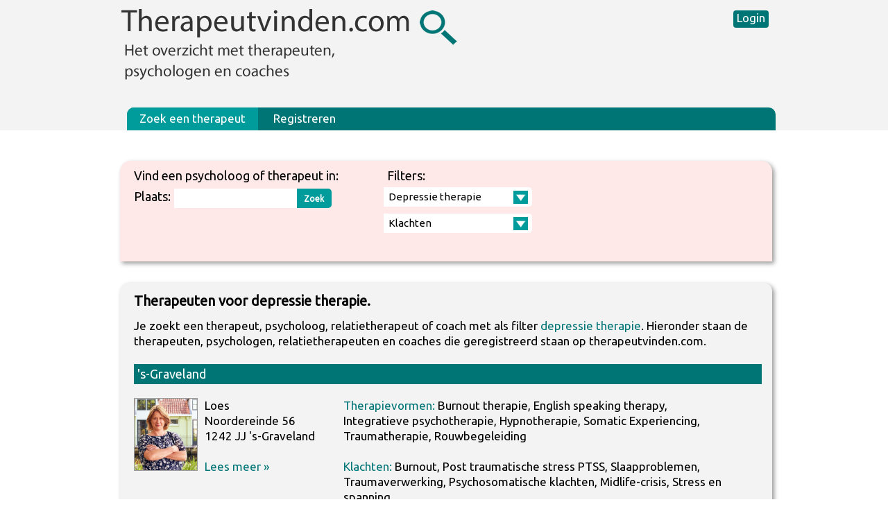

--- FILE ---
content_type: text/html; charset="utf-8"
request_url: https://therapeutvinden.com/therapievorm/depressie-therapie
body_size: 24641
content:
<!DOCTYPE HTML>
<html lang="nl">
<head>
  <title>Depressie therapie</title>
  <link rel="StyleSheet" type="text/css" href="/inc/cms.css">
  <link rel="StyleSheet" type="text/css" href="/inc/style.css">
  <link rel="StyleSheet" type="text/css" href="/inc/responsive.css">
  <link rel="StyleSheet" type="text/css" href="/inc/colors.css">
  <link rel="StyleSheet" type="text/css" href="/inc/as-fixed.css">
  <link rel="StyleSheet" type="text/css" href="/inc/jquery-ui-1.11.2.custom/jquery-ui.min.css">


  <script src="/accessite24/js/load-jquery.js" type="text/javascript"></script>
  <script src="/inc/jquery-ui-1.11.2.custom/jquery-ui.min.js" type="text/javascript"></script>

  <meta name="viewport" content="width=device-width, user-scalable=yes, initial-scale=1">  
  <meta name="apple-mobile-web-app-capable" content="yes"> 
  <meta http-equiv="Content-type" content="text/html; charset=utf-8">
  <meta name="description" content="Depressie therapie - Een overzicht van therapeuten, psychologen en coaches voor depressie therapie bij jou in de buurt." />
  <link rel="shortcut icon" type="image/gif" href="/images/favicon.gif"/>  
	
  <script src="/inc/script.js" type="text/javascript"></script>
		
  <meta property="og:image" content="https://therapeutvinden.com/images/therapeutvinden.gif">
  <meta property="og:url" content="https://therapeutvinden.com/">
  <meta property="og:title" content="Depressie therapie">
  <meta property="og:description" content="Depressie therapie - Een overzicht van therapeuten, psychologen en coaches voor depressie therapie bij jou in de buurt.">
	
<script>
  (function(i,s,o,g,r,a,m){i['GoogleAnalyticsObject']=r;i[r]=i[r]||function(){
  (i[r].q=i[r].q||[]).push(arguments)},i[r].l=1*new Date();a=s.createElement(o),
  m=s.getElementsByTagName(o)[0];a.async=1;a.src=g;m.parentNode.insertBefore(a,m)
  })(window,document,'script','//www.google-analytics.com/analytics.js','ga');

  ga('create', 'UA-61029369-1', 'auto');
  ga('set', 'anonymizeIp', true);
  ga('send', 'pageview');

</script>

</head>
<body class="page_home parent_ top_home">
<div id="header">
	<div class="wrapper thpv">
  
		<a href="/" class="logo" style="float:left"> 
		<img src="/images/therapeutvinden.gif" alt="Therapie " title="Therapeutvinden.com - Het overzicht met therapeuten psychologen en coaches " >
		</a>
		
		<div class="inlog" style="margin-top:15px"><a href="/inloggen" class="button inlogbutton">Login</a></div>
<div class="clear"></div>
		<div id="menu">
			<ul>
			
					<li ><a href="/" class="active">Zoek een therapeut</a></li>
				
					<li ><a href="/registreren" class="">Registreren</a></li>
				
			</ul>
		</div>
		
				<div id="mobilemenu">
			<ul>
			
					<li ><a href="/" class="active home">Zoek een therapeut</a></li>
				
					<li ><a href="/registreren" class=" aanmelden">Registreren</a></li>
				
			</ul>
		</div>
		
		
	</div>
</div>
	<div class="wrapper thpv">
	<div id="left">
		<div id="zoeken">
            <form id="zoek" method="get" action="/zoek" onsubmit="return ZoekPlaats(this)">
								<div id="center"> 
									<div class="vind desktop">Vind een psycholoog of therapeut in:</div>
									<div class="vind mobile">Vind een therapeut in:</div>
									<div class="filtertitle">Filters:</div>
									<div class="clear"></div>
									<div id="plaats">Plaats:</div> <input type="text" name="plaats" value="" class="autocomplete_plaats noreq" /> <input type="submit" value="Zoek"   />
							
									<div id="uitgebreid-title">Uitgebreid zoeken <span class="zoekpijl"></span></div>
										<div id="filters">
									
										<select class="styled" name="therapie" onchange="this.form.submit();">
											<option value="">Therapievormen</option>
										
																		<option value="act">ACT-therapie</option>
																		<option value="alternatieve-therapie">Alternatieve therapie</option>
																		<option value="angst-therapie">Angst therapie</option>
																		<option value="beeldende-therapie">Beeldende therapie</option>
																		<option value="begeleiding-bij-ziekte">Begeleiding bij ziekte</option>
																		<option value="bloesemtherapie">Bloesemtherapie</option>
																		<option value="brainspotting">Brainspotting</option>
																		<option value="burnout-therapie">Burnout therapie</option>
																		<option value="coaching">Coaching</option>
																		<option value="cognitieve-gedragstherapie">Cognitieve gedragstherapie</option>
																		<option value="cognitieve-therapie">Cognitieve therapie</option>
																		<option value="contextuele-therapie">Contextuele therapie</option>
																		<option value="counselling">Counselling</option>
																		<option value="cranio-sacraal-therapie">Cranio sacraal therapie</option>
																		<option value="creatieve-therapie">Creatieve therapie/Vaktherapie</option>
																		<option value="cursussen-en-trainingen">Cursussen en trainingen</option>
																		<option value="danstherapie">Danstherapie</option>
																		<option value="depressie-therapie" selected="selected">Depressie therapie</option>
																		<option value="detoxcoaching">Detoxcoaching</option>
																		<option value="deutschsprachige-therapie">Deutschsprachige Therapie</option>
																		<option value="eetstoornis-therapie">Eetstoornis therapie</option>
																		<option value="eft-relatietherapie">EFT-relatietherapie</option>
																		<option value="eft-therapie">EFT-therapie</option>
																		<option value="emdr-therapie">EMDR-therapie</option>
																		<option value="english-speaking-therapy">English speaking therapy</option>
																		<option value="familieopstellingen">Familieopstellingen</option>
																		<option value="fysiotherapie">Fysiotherapie</option>
																		<option value="gesprekstherapie">Gesprekstherapie</option>
																		<option value="gestalttherapie">Gestalttherapie</option>
																		<option value="gezinstherapie">Gezinstherapie</option>
																		<option value="groepstherapie">Groepstherapie</option>
																		<option value="groepstraining">Groepstraining</option>
																		<option value="gz-psycholoog">GZ-psycholoog</option>
																		<option value="haptotherapie">Haptotherapie</option>
																		<option value="healing">Healing</option>
																		<option value="hypnotherapie">Hypnotherapie</option>
																		<option value="integratieve-jeugdtherapie">Integratieve jeugdtherapie</option>
																		<option value="integratieve-kindertherapie">Integratieve kindertherapie</option>
																		<option value="integratieve-psychotherapie">Integratieve psychotherapie</option>
																		<option value="interactionele-vormgeving">Interactionele vormgeving</option>
																		<option value="internet-therapie">Internet therapie</option>
																		<option value="jongerencoaching">Jongerencoaching</option>
																		<option value="jongerentherapie">Jongerentherapie</option>
																		<option value="kindercoaching">Kindercoaching</option>
																		<option value="kindertherapie">Kindertherapie</option>
																		<option value="kinesiologie">Kinesiologie</option>
																		<option value="kunstzinnige-therapie">Kunstzinnige therapie</option>
																		<option value="lichaamsgerichte-therapie">Lichaamsgerichte therapie</option>
																		<option value="life-coaching">Life Coaching</option>
																		<option value="loopbaancoaching">Loopbaancoaching</option>
																		<option value="massage-therapie">Massage therapie</option>
																		<option value="meditatie">Meditatie</option>
																		<option value="mindfulness">Mindfulness</option>
																		<option value="mindfulness-therapie">Mindfulness therapie</option>
																		<option value="mindfulness-training">Mindfulness training</option>
																		<option value="nei-therapie">NEI-therapie</option>
																		<option value="neurofeedback">Neurofeedback</option>
																		<option value="nlp-coaching">NLP-coaching</option>
																		<option value="online-therapie">Online therapie</option>
																		<option value="oplossingsgerichte-therapie">Oplossingsgerichte therapie</option>
																		<option value="ouderbegeleiding">Ouderbegeleiding</option>
																		<option value="pds-therapie">PDS-therapie</option>
																		<option value="personal-coaching">Personal coaching</option>
																		<option value="psycho-oncologische-therapie">Psycho-oncologische therapie</option>
																		<option value="psychodrama">Psychodrama</option>
																		<option value="psycholoog">Psycholoog</option>
																		<option value="psychosociale-therapie">Psychosociale therapie</option>
																		<option value="psychosynthese">Psychosynthese</option>
																		<option value="psychotherapie">Psychotherapie</option>
																		<option value="regressietherapie">Regressietherapie</option>
																		<option value="reiki-therapie">Reiki therapie</option>
																		<option value="relatietherapie">Relatietherapie</option>
																		<option value="rouwbegeleiding">Rouwbegeleiding</option>
																		<option value="running-therapie">Running therapie</option>
																		<option value="schematherapie">Schematherapie</option>
																		<option value="somatic-experiencing">Somatic Experiencing</option>
																		<option value="stress-therapie">Stress therapie</option>
																		<option value="systeemtherapie">Systeemtherapie</option>
																		<option value="therapie">Therapie</option>
																		<option value="therapie-aan-huis">Therapie aan huis</option>
																		<option value="traumatherapie">Traumatherapie</option>
																		<option value="voedingscoaching">Voedingscoaching</option>
																		<option value="voedingstherapie">Voedingstherapie</option>
																		<option value="wandelcoaching">Wandelcoaching</option>
																		<option value="wandeltherapie">Wandeltherapie</option>
																		<option value="werkgerelateerde-therapie">Werkgerelateerde therapie</option>
																		<option value="workshops">Workshops</option>
																		<option value="yoga">Yoga</option>
																		<option value="zwangerschapsbegeleiding">Zwangerschapsbegeleiding</option>
																	</select><br>
										
										<select class="styled" name="klacht" onchange="this.form.submit();">
											<option value="">Klachten</option>
										
																		<option value="adhd">ADHD</option>
																		<option value="affaires">Affaires</option>
																		<option value="afslanken-afvallen">Afslanken-afvallen</option>
																		<option value="angsten">Angsten</option>
																		<option value="assertiviteitsproblemen">Assertiviteitsproblemen</option>
																		<option value="autisme">Autisme</option>
																		<option value="beroepskeuze">Beroepskeuze</option>
																		<option value="bindingsangst">Bindingsangst</option>
																		<option value="burnout">Burnout</option>
																		<option value="communicatieproblemen">Communicatieproblemen</option>
																		<option value="concentratieproblemen">Concentratieproblemen</option>
																		<option value="depressie">Depressieve gevoelens</option>
																		<option value="echtscheiding">Echtscheiding</option>
																		<option value="eenzaamheid">Eenzaamheid</option>
																		<option value="eetproblemen">Eetproblemen</option>
																		<option value="eetstoornis">Eetstoornis</option>
																		<option value="faalangst">Faalangst</option>
																		<option value="fobie">Fobie</option>
																		<option value="gedragsproblemen">Gedragsproblemen</option>
																		<option value="hoofdpijn-en-migraine">Hoofdpijn en migraine</option>
																		<option value="hoogbegaafdheid">Hoogbegaafdheid</option>
																		<option value="hooggevoeligheid">Hooggevoeligheid</option>
																		<option value="hyperventilatie">Hyperventilatie</option>
																		<option value="jaloezie">Jaloezie</option>
																		<option value="laag-zelfbeeld">Laag zelfbeeld</option>
																		<option value="liefdesverdriet">Liefdesverdriet</option>
																		<option value="loopbaanbegeleiding">Loopbaanproblemen</option>
																		<option value="midlife-crisis">Midlife-crisis</option>
																		<option value="niet-lekker-in-je-vel-zitten">Niet lekker in je vel zitten</option>
																		<option value="omgaan-met-ziekte">Omgaan met ziekte</option>
																		<option value="ongewenste-kinderloosheid">Ongewenste kinderloosheid</option>
																		<option value="onrust">Onrust</option>
																		<option value="onzekerheid">Onzekerheid</option>
																		<option value="opvoedingsproblemen">Opvoedingsproblemen</option>
																		<option value="ouder-worden">Ouder worden</option>
																		<option value="overgewicht">Overgewicht</option>
																		<option value="overspannenheid">Overspannenheid</option>
																		<option value="paniekaanval">Paniekaanval</option>
																		<option value="perfectionisme">Perfectionisme</option>
																		<option value="persoonlijke-ontwikkeling">Persoonlijke ontwikkeling</option>
																		<option value="post-traumatische-stress-ptss">Post traumatische stress PTSS</option>
																		<option value="pds">Prikkelbare darm</option>
																		<option value="moeilijkheden-met-sociaal-contact">Problemen met sociaal contact</option>
																		<option value="psychosomatische-klachten">Psychosomatische klachten</option>
																		<option value="relatieproblemen">Relatieproblemen</option>
																		<option value="rouwverwerking">Rouwverwerking</option>
																		<option value="samengestelde-gezinnen">Samengestelde gezinnen</option>
																		<option value="seksuele-problemen">Seksuele problemen</option>
																		<option value="slaapproblemen">Slaapproblemen</option>
																		<option value="sociale-angst">Sociale angst</option>
																		<option value="stress-en-spanning">Stress en spanning</option>
																		<option value="studieproblemen">Studieproblemen</option>
																		<option value="traumaverwerking">Traumaverwerking</option>
																		<option value="verslavingsproblematiek">Verslavingen</option>
																		<option value="werkproblemen">Werkproblemen</option>
																		<option value="zingeving">Zingeving</option>
																	</select><br>
										
								</div>
								</div>
              <!-- <input type="hidden" name="latlng" value="" /><!-- Veld altijd leeg laten -->
								
						
							</form>
							
		</div>
			<div id="content" class="zoek">


      <h1 class="klachtzoek">Therapeuten voor depressie therapie.</h1>


	<script type="text/javascript" src="https://maps.googleapis.com/maps/api/js?key=AIzaSyDCHhrYDRCuDX7WcznSLEn4jehMlNIamSY"></script>
	<p>
		Je zoekt een therapeut, psycholoog, relatietherapeut of coach  met als filter <a href="/therapievorm/depressie-therapie" title="depressie therapie">depressie therapie</a>.
		Hieronder staan de therapeuten, psychologen, relatietherapeuten en
		coaches die geregistreerd staan op therapeutvinden.com.
		<br><br>
		</p>
				<div class="plaatsnaam">'s-Graveland</div>
			
		<a href="/integratieve-hypnotherapie-psychotherapie-en-counseling-s-graveland-loes" class="therapeut">
			<div class="foto">
				<img src="/files/Mark-Koolen-3910-WEB_1.jpg" alt="Loes" width="90"> 
			</div>
			<div class="adres">
			<div itemtype="https://schema.org/LocalBusiness" itemscope="">
				<span itemprop="name">Loes</span>
			</div>						
			<div itemtype="https://schema.org/PostalAddress" itemscope="" itemprop="address">
									<span itemprop="streetAddress">Noordereinde 56</span><br />
									<span itemprop="postalCode">1242 JJ</span> <span itemprop="addressLocality">'s-Graveland</span> 
								</div>
								
	 <br>
			<span class="meer blauw desktop">Lees meer &raquo;</span>
			<br>
			</div>
			<div class="vormen"><div> <span class="blauw">Therapievormen: </span>Burnout therapie, English speaking therapy, Integratieve psychotherapie, Hypnotherapie, Somatic Experiencing, Traumatherapie, Rouwbegeleiding
					</div><br>
				<div> <span class="blauw">Klachten: </span>Burnout, Post traumatische stress PTSS, Slaapproblemen, Traumaverwerking, Psychosomatische klachten, Midlife-crisis, Stress en spanning
					</div>
				
			<div class="clear"></div><br>
			<span class="blauw">&raquo;</span><em>	Praktijk voor Integratieve Psychotherapie, Hypnotherapie &amp; Counseling. Gespecialiseerd in begeleiding van mensen die ingrijpende levensg ...</em>
			<span class="meer blauw mobile"><br>Lees meer &raquo;</span>
			<br><br>
		</div>
		
				<div class="clear"></div>
				
	</a>
	
				<div class="plaatsnaam">ARNHEM</div>
			
		<a href="/hypnotherapeut-arnhem-claudie" class="therapeut">
			<div class="foto">
				<img src="/files/beeldbellen_3.jpg" alt="Claudie" width="90"> 
			</div>
			<div class="adres">
			<div itemtype="https://schema.org/LocalBusiness" itemscope="">
				<span itemprop="name">Claudie</span>
			</div>						
			<div itemtype="https://schema.org/PostalAddress" itemscope="" itemprop="address">
									<span itemprop="streetAddress">Hellevoetsluisstraat 25</span><br />
									<span itemprop="postalCode">6843HP</span> <span itemprop="addressLocality">ARNHEM</span> 
								</div>
								
	 <br>
			<span class="meer blauw desktop">Lees meer &raquo;</span>
			<br>
			</div>
			<div class="vormen"><div> <span class="blauw">Therapievormen: </span>Alternatieve therapie, Hypnotherapie, Counselling, Systeemtherapie, EMDR-therapie, Burnout therapie, Traumatherapie
					</div><br>
				<div> <span class="blauw">Klachten: </span>Faalangst, Liefdesverdriet, Verslavingen, Post traumatische stress PTSS, Werkproblemen, Prikkelbare darm, Psychosomatische klachten
					</div>
				
			<div class="clear"></div><br>
			<span class="blauw">&raquo;</span><em>	Je bent van harte welkom in mijn praktijk!<br> &nbsp;<br> Sessies op afstand (telefonisch/beeldbellen) zijn ook mogelijk.<br><br>Met of zonder hypnose h ...</em>
			<span class="meer blauw mobile"><br>Lees meer &raquo;</span>
			<br><br>
		</div>
		
				<div class="clear"></div>
				
	</a>
	
				<div class="plaatsnaam">Aalten</div>
			
		<a href="/eft-therapeut-aalten-anita-eeltink" class="therapeut">
			<div class="foto">
				<img src="/files/foto-voor-de-voorkant-111829008723.jpg" alt="Anita Eeltink" width="90"> 
			</div>
			<div class="adres">
			<div itemtype="https://schema.org/LocalBusiness" itemscope="">
				<span itemprop="name">Anita Eeltink</span>
			</div>						
			<div itemtype="https://schema.org/PostalAddress" itemscope="" itemprop="address">
									<span itemprop="streetAddress">Akkermateweg 10</span><br />
									<span itemprop="postalCode">7122 LG</span> <span itemprop="addressLocality">Aalten</span> 
								</div>
								
	 <br>
			<span class="meer blauw desktop">Lees meer &raquo;</span>
			<br>
			</div>
			<div class="vormen"><div> <span class="blauw">Therapievormen: </span>EFT-therapie, Traumatherapie, Angst therapie, Burnout therapie, Depressie therapie, Internet therapie, Online therapie
					</div><br>
				<div> <span class="blauw">Klachten: </span>Onzekerheid, Angsten, Perfectionisme, Post traumatische stress PTSS, Stress en spanning, Overgewicht, Fobie
					</div>
				
			<div class="clear"></div><br>
			<span class="blauw">&raquo;</span><em>	'If you wanna fly, you have to give up the shit that weighs you down' (Toni Morrison)<br><br>Ik help jou je emotionele 'shit' op te ruimen met een ...</em>
			<span class="meer blauw mobile"><br>Lees meer &raquo;</span>
			<br><br>
		</div>
		
				<div class="clear"></div>
				
	</a>
	
				<div class="plaatsnaam">Aarschot</div>
			
		<a href="/gesprekstherapie-aarschot-jorn" class="therapeut">
			<div class="foto">
				<img src="/files/IMG_63901.jpg" alt="Jorn" width="90"> 
			</div>
			<div class="adres">
			<div itemtype="https://schema.org/LocalBusiness" itemscope="">
				<span itemprop="name">Jorn</span>
			</div>						
			<div itemtype="https://schema.org/PostalAddress" itemscope="" itemprop="address">
									<span itemprop="streetAddress">Gasthuisstraat 51</span><br />
									<span itemprop="postalCode">3200</span> <span itemprop="addressLocality">Aarschot</span> 
								</div>
								
	 <br>
			<span class="meer blauw desktop">Lees meer &raquo;</span>
			<br>
			</div>
			<div class="vormen"><div> <span class="blauw">Therapievormen: </span>Gesprekstherapie, Relatietherapie, Contextuele therapie, Oplossingsgerichte therapie, Psychotherapie, Burnout therapie, Integratieve psychotherapie
					</div><br>
				<div> <span class="blauw">Klachten: </span>Depressieve gevoelens, Relatieproblemen, Opvoedingsproblemen, Burnout, Bindingsangst, Onzekerheid, Zingeving
					</div>
				
			<div class="clear"></div><br>
			<span class="blauw">&raquo;</span><em>	Ik ben Jorn, geboren in 1974.<br> &nbsp;<br> In het verleden was ik 4 jaar werkzaam als onderzoeker aan de KU Leuven, als lector aan de hogeschool ...</em>
			<span class="meer blauw mobile"><br>Lees meer &raquo;</span>
			<br><br>
		</div>
		
				<div class="clear"></div>
				
	</a>
	
				<div class="plaatsnaam">Amersfoort</div>
			
		<a href="/hypnotherapeut-relatietherapeut-emdr-polyvagaaltherapie-pds-therapeut-integratief-psychotherapeut-amersfoort-dr-fons-de-vries" class="therapeut">
			<div class="foto">
				<img src="/files/Fotostudio87_2615webRlow.jpg" alt="Dr. Fons de Vries" width="90"> 
			</div>
			<div class="adres">
			<div itemtype="https://schema.org/LocalBusiness" itemscope="">
				<span itemprop="name">Dr. Fons de Vries</span>
			</div>						
			<div itemtype="https://schema.org/PostalAddress" itemscope="" itemprop="address">
									<span itemprop="streetAddress">Darthuizerberg 49</span><br />
									<span itemprop="postalCode">3825 BL</span> <span itemprop="addressLocality">Amersfoort</span> 
								</div>
								
	 <br>
			<span class="meer blauw desktop">Lees meer &raquo;</span>
			<br>
			</div>
			<div class="vormen"><div> <span class="blauw">Therapievormen: </span>Hypnotherapie, Cognitieve gedragstherapie, Relatietherapie, PDS-therapie, Integratieve psychotherapie, Depressie therapie, Traumatherapie
					</div><br>
				<div> <span class="blauw">Klachten: </span>Afslanken-afvallen, Depressieve gevoelens, Relatieproblemen, Seksuele problemen, Traumaverwerking, Psychosomatische klachten, Prikkelbare darm
					</div>
				
			<div class="clear"></div><br>
			<span class="blauw">&raquo;</span><em>	PRAKTIJK MENTAL BALANCE voor Amersfoort, Gooi, Utrecht e.o.<br> &nbsp;<br>Praktijk voor hypnotherapie, relatietherapie, EMDR, polyvagaaltherapie,  ...</em>
			<span class="meer blauw mobile"><br>Lees meer &raquo;</span>
			<br><br>
		</div>
		
				<div class="clear"></div>
				
	</a>
	
		<a href="/psycholoog-amersfoort-drs-jeannette-smole" class="therapeut">
			<div class="foto">
				<img src="/files/psycholoog-ijsselstein1.jpg" alt="Drs. Jeannette Smole" width="90"> 
			</div>
			<div class="adres">
			<div itemtype="https://schema.org/LocalBusiness" itemscope="">
				<span itemprop="name">Drs. Jeannette Smole</span>
			</div>						
			<div itemtype="https://schema.org/PostalAddress" itemscope="" itemprop="address">
									<span itemprop="streetAddress">Berkenweg 16</span><br />
									<span itemprop="postalCode">3818 LB</span> <span itemprop="addressLocality">Amersfoort</span> 
								</div>
								
	 <br>
			<span class="meer blauw desktop">Lees meer &raquo;</span>
			<br>
			</div>
			<div class="vormen"><div> <span class="blauw">Therapievormen: </span>Relatietherapie, Psycholoog, Burnout therapie, Rouwbegeleiding, Stress therapie, Angst therapie, Depressie therapie
					</div><br>
				<div> <span class="blauw">Klachten: </span>Relatieproblemen, Gedragsproblemen, Burnout, Rouwverwerking, Traumaverwerking, Overspannenheid, Angsten
					</div>
				
			<div class="clear"></div><br>
			<span class="blauw">&raquo;</span><em>	Ik ben Jeannette. In mijn praktijk Psycholoog Amersfoort ben je welkom voor relatietherapie maar zeker ook voor individuele therapie. Profes ...</em>
			<span class="meer blauw mobile"><br>Lees meer &raquo;</span>
			<br><br>
		</div>
		
				<div class="clear"></div>
				
	</a>
	
				<div class="plaatsnaam">Amstelveen</div>
			
		<a href="/marion-gulpers-amstelveen" class="therapeut">
			<div class="foto">
				<img src="/files/Marion_Gulpers_24_hoofd.png" alt="Marion Gulpers" width="90"> 
			</div>
			<div class="adres">
			<div itemtype="https://schema.org/LocalBusiness" itemscope="">
				<span itemprop="name">Marion Gulpers</span>
			</div>						
			<div itemtype="https://schema.org/PostalAddress" itemscope="" itemprop="address">
									<span itemprop="streetAddress">Lindenlaan 75</span><br />
									<span itemprop="postalCode">1185 LC</span> <span itemprop="addressLocality">Amstelveen</span> 
								</div>
								
	 <br>
			<span class="meer blauw desktop">Lees meer &raquo;</span>
			<br>
			</div>
			<div class="vormen"><div> <span class="blauw">Therapievormen: </span>Burnout therapie, Depressie therapie, EFT-therapie, EMDR-therapie, Healing, Mindfulness therapie, Alternatieve therapie
					</div><br>
				<div> <span class="blauw">Klachten: </span>Depressieve gevoelens, Eenzaamheid, Faalangst, Bindingsangst, Communicatieproblemen, Burnout, Traumaverwerking
					</div>
				
			<div class="clear"></div><br>
			<span class="blauw">&raquo;</span><em>	Holistische werkwijze<br>Vergoeding door de meeste zorgverzekeraars, aanvullende verzekering ...</em>
			<span class="meer blauw mobile"><br>Lees meer &raquo;</span>
			<br><br>
		</div>
		
				<div class="clear"></div>
				
	</a>
	
				<div class="plaatsnaam">Amsterdam</div>
			
		<a href="/ineke-kroese-amsterdam" class="therapeut">
			<div class="foto">
				<img src="/files/therapie-amsterdam1.jpg" alt="Ineke Kroese" width="90"> 
			</div>
			<div class="adres">
			<div itemtype="https://schema.org/LocalBusiness" itemscope="">
				<span itemprop="name">Ineke Kroese</span>
			</div>						
			<div itemtype="https://schema.org/PostalAddress" itemscope="" itemprop="address">
									<span itemprop="streetAddress">Linnaeusstraat 105  </span><br />
									<span itemprop="postalCode">1093 EL </span> <span itemprop="addressLocality">Amsterdam</span> 
								</div>
								
	 <br>
			<span class="meer blauw desktop">Lees meer &raquo;</span>
			<br>
			</div>
			<div class="vormen"><div> <span class="blauw">Therapievormen: </span>EFT-relatietherapie, EMDR-therapie, Gesprekstherapie, Integratieve psychotherapie, Traumatherapie, Counselling, Burnout therapie
					</div><br>
				<div> <span class="blauw">Klachten: </span>Assertiviteitsproblemen, Communicatieproblemen, Gedragsproblemen, Echtscheiding, Werkproblemen, Ouder worden, Onzekerheid
					</div>
				
			<div class="clear"></div><br>
			<span class="blauw">&raquo;</span><em>	Hartelijk welkom op mijn website voor<br>Integratieve Psychotherapie, Partnerrelatietherapie en Coaching<br>&nbsp;<br>Ben je op zoek naar een verande ...</em>
			<span class="meer blauw mobile"><br>Lees meer &raquo;</span>
			<br><br>
		</div>
		
				<div class="clear"></div>
				
	</a>
	
		<a href="/psychodynamisch-therapeut-amsterdam-nicky" class="therapeut">
			<div class="foto">
				<img src="/files/FullSizeRender-111818245362.jpg" alt="Nicky" width="90"> 
			</div>
			<div class="adres">
			<div itemtype="https://schema.org/LocalBusiness" itemscope="">
				<span itemprop="name">Nicky</span>
			</div>						
			<div itemtype="https://schema.org/PostalAddress" itemscope="" itemprop="address">
									<span itemprop="streetAddress">Antillenstraat 43</span><br />
									<span itemprop="postalCode">1058 GZ</span> <span itemprop="addressLocality">Amsterdam</span> 
								</div>
								
	 <br>
			<span class="meer blauw desktop">Lees meer &raquo;</span>
			<br>
			</div>
			<div class="vormen"><div> <span class="blauw">Therapievormen: </span>Angst therapie, EMDR-therapie, Familieopstellingen, Hypnotherapie, Traumatherapie, NLP-coaching, Jongerentherapie
					</div><br>
				<div> <span class="blauw">Klachten: </span>Angsten, Burnout, Onzekerheid, Niet lekker in je vel zitten, Persoonlijke ontwikkeling, Hooggevoeligheid, Traumaverwerking
					</div>
				
			<div class="clear"></div><br>
			<span class="blauw">&raquo;</span><em>	Wil je voluit leven, je zelfverzekerd voelen, meer energie, in contact komen met je gevoel en/of begeleiding bij de volgende stap in je leve ...</em>
			<span class="meer blauw mobile"><br>Lees meer &raquo;</span>
			<br><br>
		</div>
		
				<div class="clear"></div>
				
	</a>
	
		<a href="/ninian-sammels-amsterdam" class="therapeut">
			<div class="foto">
				<img src="/files/therapeut-oegstgeest.jpg" alt="Ninian Sammels" width="90"> 
			</div>
			<div class="adres">
			<div itemtype="https://schema.org/LocalBusiness" itemscope="">
				<span itemprop="name">Ninian Sammels</span>
			</div>						
			<div itemtype="https://schema.org/PostalAddress" itemscope="" itemprop="address">
									<span itemprop="streetAddress">Titiaanstraat 23-2</span><br />
									<span itemprop="postalCode">1077 GB</span> <span itemprop="addressLocality">Amsterdam</span> 
								</div>
								
	 <br>
			<span class="meer blauw desktop">Lees meer &raquo;</span>
			<br>
			</div>
			<div class="vormen"><div> <span class="blauw">Therapievormen: </span>Angst therapie, Begeleiding bij ziekte, Hypnotherapie, Psycho-oncologische therapie, Psychotherapie, Relatietherapie, Rouwbegeleiding
					</div><br>
				<div> <span class="blauw">Klachten: </span>Burnout, Eenzaamheid, Angsten, Relatieproblemen, Rouwverwerking, Stress en spanning, Slaapproblemen
					</div>
				
			<div class="clear"></div><br>
			<span class="blauw">&raquo;</span><em>	Psychotherapie<br>Binnen de integratieve psychotherapie wordt ieder mens gezien als een uniek persoon en staat &uacute; als persoon centraal, i ...</em>
			<span class="meer blauw mobile"><br>Lees meer &raquo;</span>
			<br><br>
		</div>
		
				<div class="clear"></div>
				
	</a>
	
		<a href="/psycholoog-integratief-therapeut-amsterdam-francine-wong-loi-sing-witz" class="therapeut">
			<div class="foto">
				<img src="/files/psycholoog-amsterdam1.jpg" alt="Francine Wong Loi Sing-Witz" width="90"> 
			</div>
			<div class="adres">
			<div itemtype="https://schema.org/LocalBusiness" itemscope="">
				<span itemprop="name">Francine Wong Loi Sing-Witz</span>
			</div>						
			<div itemtype="https://schema.org/PostalAddress" itemscope="" itemprop="address">
									<span itemprop="streetAddress">Cas Oorthuyskade 110</span><br />
									<span itemprop="postalCode">1087BB</span> <span itemprop="addressLocality">Amsterdam</span> 
								</div>
								
	 <br>
			<span class="meer blauw desktop">Lees meer &raquo;</span>
			<br>
			</div>
			<div class="vormen"><div> <span class="blauw">Therapievormen: </span>Coaching, EFT-relatietherapie, EMDR-therapie, Integratieve psychotherapie
					</div><br>
				<div> <span class="blauw">Klachten: </span>Angsten, Burnout, Laag zelfbeeld, Relatieproblemen, Persoonlijke ontwikkeling, Werkproblemen
					</div>
				
			<div class="clear"></div><br>
			<span class="blauw">&raquo;</span><em>	Psycholoog Amsterdam IJburg<br> Met meer dan 20 jaar ervaring werk ik vanuit betrokkenheid, integriteit en compassie. Mijn werkwijze is effici& ...</em>
			<span class="meer blauw mobile"><br>Lees meer &raquo;</span>
			<br><br>
		</div>
		
				<div class="clear"></div>
				
	</a>
	
		<a href="/psycholoog-nip-relatietherapeut-amsterdam-sonja" class="therapeut">
			<div class="foto">
				<img src="/files/groen-111831353152.jpg" alt="Sonja" width="90"> 
			</div>
			<div class="adres">
			<div itemtype="https://schema.org/LocalBusiness" itemscope="">
				<span itemprop="name">Sonja</span>
			</div>						
			<div itemtype="https://schema.org/PostalAddress" itemscope="" itemprop="address">
									<span itemprop="streetAddress">Borgerstraat 102</span><br />
									<span itemprop="postalCode">1053 PW</span> <span itemprop="addressLocality">Amsterdam</span> 
								</div>
								
	 <br>
			<span class="meer blauw desktop">Lees meer &raquo;</span>
			<br>
			</div>
			<div class="vormen"><div> <span class="blauw">Therapievormen: </span>Angst therapie, Cognitieve gedragstherapie, Relatietherapie, Stress therapie, Coaching, Burnout therapie, Depressie therapie
					</div><br>
				<div> <span class="blauw">Klachten: </span>
					</div>
				
			<div class="clear"></div><br>
			<span class="blauw">&raquo;</span><em>	Kijk voor meer info op:&nbsp;https://www.therapiepsycholoog.com/psycholoog-amsterdam-oud-west-sonja<br> ...</em>
			<span class="meer blauw mobile"><br>Lees meer &raquo;</span>
			<br><br>
		</div>
		
				<div class="clear"></div>
				
	</a>
	
				<div class="plaatsnaam">Apeldoorn</div>
			
		<a href="/psycholoog-therapeut-apeldoorn-atie-andriessen" class="therapeut">
			<div class="foto">
				<img src="/files/therapie-apeldoorn.jpg" alt="Atie Andriessen" width="90"> 
			</div>
			<div class="adres">
			<div itemtype="https://schema.org/LocalBusiness" itemscope="">
				<span itemprop="name">Atie Andriessen</span>
			</div>						
			<div itemtype="https://schema.org/PostalAddress" itemscope="" itemprop="address">
									<span itemprop="streetAddress">Myrtillushof 10</span><br />
									<span itemprop="postalCode">7325VN</span> <span itemprop="addressLocality">Apeldoorn</span> 
								</div>
								
	 <br>
			<span class="meer blauw desktop">Lees meer &raquo;</span>
			<br>
			</div>
			<div class="vormen"><div> <span class="blauw">Therapievormen: </span>NLP-coaching, EFT-therapie, Hypnotherapie, Psychosociale therapie, Relatietherapie, Traumatherapie, Rouwbegeleiding
					</div><br>
				<div> <span class="blauw">Klachten: </span>Burnout, Niet lekker in je vel zitten, Psychosomatische klachten, Traumaverwerking, Stress en spanning, Angsten, Relatieproblemen
					</div>
				
			<div class="clear"></div><br>
			<span class="blauw">&raquo;</span><em>	Welkom op mijn website. Ik ben Atie Andriessen, therapeut in Apeldoorn.<br><br>Je kunt bij mij terecht voor diverse vormen van therapie en coachen ...</em>
			<span class="meer blauw mobile"><br>Lees meer &raquo;</span>
			<br><br>
		</div>
		
				<div class="clear"></div>
				
	</a>
	
				<div class="plaatsnaam">Arnhem</div>
			
		<a href="/dans-en-bewegingstherapeut-arnhem-renate-hoenselaar" class="therapeut">
			<div class="foto">
				<img src="/files/Renate-Hoenselaar.jpg" alt="Renate Hoenselaar" width="90"> 
			</div>
			<div class="adres">
			<div itemtype="https://schema.org/LocalBusiness" itemscope="">
				<span itemprop="name">Renate Hoenselaar</span>
			</div>						
			<div itemtype="https://schema.org/PostalAddress" itemscope="" itemprop="address">
									<span itemprop="streetAddress">Oude Velperweg </span><br />
									<span itemprop="postalCode">6824 HE</span> <span itemprop="addressLocality">Arnhem</span> 
								</div>
								
	 <br>
			<span class="meer blauw desktop">Lees meer &raquo;</span>
			<br>
			</div>
			<div class="vormen"><div> <span class="blauw">Therapievormen: </span>Danstherapie, Traumatherapie, Angst therapie, Creatieve therapie/Vaktherapie, Depressie therapie, Lichaamsgerichte therapie, Burnout therapie
					</div><br>
				<div> <span class="blauw">Klachten: </span>Traumaverwerking, Assertiviteitsproblemen, Depressieve gevoelens, Stress en spanning, Hooggevoeligheid, Paniekaanval, Faalangst
					</div>
				
			<div class="clear"></div><br>
			<span class="blauw">&raquo;</span><em>	Kijk vooral op mijn website voor de meest actuele informatie: https://vaktherapiedans.nl/ <br>In plaats van het leren via je cognitie en het pr ...</em>
			<span class="meer blauw mobile"><br>Lees meer &raquo;</span>
			<br><br>
		</div>
		
				<div class="clear"></div>
				
	</a>
	
				<div class="plaatsnaam">Badhoevedorp</div>
			
		<a href="/psychosociaal-therapeut-en-gestalttherapeut-badhoevedorp-robert-kosters" class="therapeut">
			<div class="foto">
				<img src="/files/IMG_.jpg" alt="Robert Kösters" width="90"> 
			</div>
			<div class="adres">
			<div itemtype="https://schema.org/LocalBusiness" itemscope="">
				<span itemprop="name">Robert Kösters</span>
			</div>						
			<div itemtype="https://schema.org/PostalAddress" itemscope="" itemprop="address">
									<span itemprop="streetAddress">Zilvermeeuwstraat 21</span><br />
									<span itemprop="postalCode">1171 DJ</span> <span itemprop="addressLocality">Badhoevedorp</span> 
								</div>
								
	 <br>
			<span class="meer blauw desktop">Lees meer &raquo;</span>
			<br>
			</div>
			<div class="vormen"><div> <span class="blauw">Therapievormen: </span>Gestalttherapie, Relatietherapie, Schematherapie, Traumatherapie, Depressie therapie, Burnout therapie, Psychosynthese
					</div><br>
				<div> <span class="blauw">Klachten: </span>Burnout, Communicatieproblemen, Depressieve gevoelens, Psychosomatische klachten, Werkproblemen, Zingeving, Relatieproblemen
					</div>
				
			<div class="clear"></div><br>
			<span class="blauw">&raquo;</span><em>	Soms loop je vast in het leven. Je voelt dat er iets moet veranderen, maar je weet niet hoe. Ik help je om stil te staan bij wat er &eacute; ...</em>
			<span class="meer blauw mobile"><br>Lees meer &raquo;</span>
			<br><br>
		</div>
		
				<div class="clear"></div>
				
	</a>
	
				<div class="plaatsnaam">Beek Montferland</div>
			
		<a href="/psychosociaal-therapeut-beek-montferland-lodewijk" class="therapeut">
			<div class="foto">
				<img src="/files/Pasfoto_LR.jpg" alt="Lodewijk" width="90"> 
			</div>
			<div class="adres">
			<div itemtype="https://schema.org/LocalBusiness" itemscope="">
				<span itemprop="name">Lodewijk</span>
			</div>						
			<div itemtype="https://schema.org/PostalAddress" itemscope="" itemprop="address">
									<span itemprop="streetAddress">Sint Jansgildestraat 4</span><br />
									<span itemprop="postalCode">7037 DK</span> <span itemprop="addressLocality">Beek Montferland</span> 
								</div>
								
	 <br>
			<span class="meer blauw desktop">Lees meer &raquo;</span>
			<br>
			</div>
			<div class="vormen"><div> <span class="blauw">Therapievormen: </span>Psycholoog, Relatietherapie, Psychotherapie, Life Coaching, Personal coaching, Deutschsprachige Therapie, English speaking therapy
					</div><br>
				<div> <span class="blauw">Klachten: </span>Relatieproblemen, Zingeving, Eenzaamheid, Gedragsproblemen, Overspannenheid, Post traumatische stress PTSS, Persoonlijke ontwikkeling
					</div>
				
			<div class="clear"></div><br>
			<span class="blauw">&raquo;</span><em>	&nbsp;Vind je zelf de balans niet meer terug?<br> &nbsp;<br> Als je goed in je vel zit, kun je het leven aan. Je hebt een gezonde relatie met jeze ...</em>
			<span class="meer blauw mobile"><br>Lees meer &raquo;</span>
			<br><br>
		</div>
		
				<div class="clear"></div>
				
	</a>
	
				<div class="plaatsnaam">Bergen</div>
			
		<a href="/psychosociaal-therapeut-bergen-nh-mirjam" class="therapeut">
			<div class="foto">
				<img src="/files/79C013D3-9D11-4409-A500-F04BDECECC3E_1_105_c.jpg" alt="Mirjam" width="90"> 
			</div>
			<div class="adres">
			<div itemtype="https://schema.org/LocalBusiness" itemscope="">
				<span itemprop="name">Mirjam</span>
			</div>						
			<div itemtype="https://schema.org/PostalAddress" itemscope="" itemprop="address">
									<span itemprop="streetAddress">Van Blaaderenweg 11 </span><br />
									<span itemprop="postalCode">1862 JM</span> <span itemprop="addressLocality">Bergen</span> 
								</div>
								
	 <br>
			<span class="meer blauw desktop">Lees meer &raquo;</span>
			<br>
			</div>
			<div class="vormen"><div> <span class="blauw">Therapievormen: </span>EFT-therapie, Cognitieve therapie, Depressie therapie, Jongerentherapie, Internet therapie, Relatietherapie, Angst therapie
					</div><br>
				<div> <span class="blauw">Klachten: </span>Angsten, Bindingsangst, Depressieve gevoelens, Relatieproblemen, Stress en spanning, Persoonlijke ontwikkeling
					</div>
				
			<div class="clear"></div><br>
			<span class="blauw">&raquo;</span><em>	Soms kom je er in je eentje gewoon niet meer uit. Het is dan fijn en zinvol om in een veilige, professionele setting over jezelf en wat er s ...</em>
			<span class="meer blauw mobile"><br>Lees meer &raquo;</span>
			<br><br>
		</div>
		
				<div class="clear"></div>
				
	</a>
	
				<div class="plaatsnaam">Best</div>
			
		<a href="/psychodynamisch-therapeut-best-tom" class="therapeut">
			<div class="foto">
				<img src="/files/fototom-111799397625.jpg" alt="Tom Bent" width="90"> 
			</div>
			<div class="adres">
			<div itemtype="https://schema.org/LocalBusiness" itemscope="">
				<span itemprop="name">Tom Bent</span>
			</div>						
			<div itemtype="https://schema.org/PostalAddress" itemscope="" itemprop="address">
									<span itemprop="streetAddress">Batalaan 1 </span><br />
									<span itemprop="postalCode">5684ZK</span> <span itemprop="addressLocality">Best</span> 
								</div>
								
	 <br>
			<span class="meer blauw desktop">Lees meer &raquo;</span>
			<br>
			</div>
			<div class="vormen"><div> <span class="blauw">Therapievormen: </span>Werkgerelateerde therapie, Depressie therapie
					</div><br>
				<div> <span class="blauw">Klachten: </span>Zingeving, Echtscheiding, Laag zelfbeeld, Liefdesverdriet, Onrust, Werkproblemen, Traumaverwerking
					</div>
				
			<div class="clear"></div><br>
			<span class="blauw">&raquo;</span><em>	&ldquo;Wat goed dat je de weg naar hier hebt gevonden. Mijn naam is Tom, en ik sta je professioneel bij met de aandacht die jij nodig hebt.  ...</em>
			<span class="meer blauw mobile"><br>Lees meer &raquo;</span>
			<br><br>
		</div>
		
				<div class="clear"></div>
				
	</a>
	
				<div class="plaatsnaam">Bodegraven</div>
			
		<a href="/emdr-therapeut-cognitief-gedrags-therapeut-psychosociaal-therapeut-bodegraven-pauline" class="therapeut">
			<div class="foto">
				<img src="/files/2405-Vierkant-111798200534.jpg" alt="Pauline" width="90"> 
			</div>
			<div class="adres">
			<div itemtype="https://schema.org/LocalBusiness" itemscope="">
				<span itemprop="name">Pauline</span>
			</div>						
			<div itemtype="https://schema.org/PostalAddress" itemscope="" itemprop="address">
									<span itemprop="streetAddress">Tjalk 15</span><br />
									<span itemprop="postalCode">2411NZ</span> <span itemprop="addressLocality">Bodegraven</span> 
								</div>
								
	 <br>
			<span class="meer blauw desktop">Lees meer &raquo;</span>
			<br>
			</div>
			<div class="vormen"><div> <span class="blauw">Therapievormen: </span>EMDR-therapie, Cognitieve gedragstherapie, ACT-therapie, Psychosociale therapie, Psycholoog, Angst therapie, Depressie therapie
					</div><br>
				<div> <span class="blauw">Klachten: </span>Angsten, Depressieve gevoelens, Traumaverwerking, Communicatieproblemen, Stress en spanning, Laag zelfbeeld, Eetstoornis
					</div>
				
			<div class="clear"></div><br>
			<span class="blauw">&raquo;</span><em>	Welkom op mijn pagina bij Therapeutvinden.com<br><br><br> Vind hier jouw behandeling op maat en ga direct aan de slag, zonder wachtlijsten!<br> <br>Misschi ...</em>
			<span class="meer blauw mobile"><br>Lees meer &raquo;</span>
			<br><br>
		</div>
		
				<div class="clear"></div>
				
	</a>
	
				<div class="plaatsnaam">Capelle aan den IJssel</div>
			
		<a href="/therapeut-capelle-aan-den-ijssel" class="therapeut">
			<div class="foto">
				<img src="/files/therapeut-rotterdam1.jpg" alt="Kim" width="90"> 
			</div>
			<div class="adres">
			<div itemtype="https://schema.org/LocalBusiness" itemscope="">
				<span itemprop="name">Kim</span>
			</div>						
			<div itemtype="https://schema.org/PostalAddress" itemscope="" itemprop="address">
									<span itemprop="streetAddress">Filosofentuin 58</span><br />
									<span itemprop="postalCode">2908 XB</span> <span itemprop="addressLocality">Capelle aan den IJssel</span> 
								</div>
								
	 <br>
			<span class="meer blauw desktop">Lees meer &raquo;</span>
			<br>
			</div>
			<div class="vormen"><div> <span class="blauw">Therapievormen: </span>Relatietherapie, Coaching, Burnout therapie, Gestalttherapie, Rouwbegeleiding, Stress therapie, Depressie therapie
					</div><br>
				<div> <span class="blauw">Klachten: </span>Bindingsangst, Depressieve gevoelens, Echtscheiding, Sociale angst, Stress en spanning, Samengestelde gezinnen, Assertiviteitsproblemen
					</div>
				
			<div class="clear"></div><br>
			<span class="blauw">&raquo;</span><em>	In mijn praktijk werk ik als therapeut vanuit de Gestaltpsychologie. Het is een actieve en ervaringsgerichte vorm van psychotherapie. Dit ho ...</em>
			<span class="meer blauw mobile"><br>Lees meer &raquo;</span>
			<br><br>
		</div>
		
				<div class="clear"></div>
				
	</a>
	
				<div class="plaatsnaam">Delft</div>
			
		<a href="/anne-therapie-delft" class="therapeut">
			<div class="foto">
				<img src="/files/123009322_4630125170394360_4476776942252329468_n.jpg" alt="Anne" width="90"> 
			</div>
			<div class="adres">
			<div itemtype="https://schema.org/LocalBusiness" itemscope="">
				<span itemprop="name">Anne</span>
			</div>						
			<div itemtype="https://schema.org/PostalAddress" itemscope="" itemprop="address">
									<span itemprop="streetAddress">Handboogstraat</span><br />
									<span itemprop="postalCode">2613RA</span> <span itemprop="addressLocality">Delft</span> 
								</div>
								
	 <br>
			<span class="meer blauw desktop">Lees meer &raquo;</span>
			<br>
			</div>
			<div class="vormen"><div> <span class="blauw">Therapievormen: </span>EMDR-therapie, Burnout therapie, Coaching, Danstherapie, Lichaamsgerichte therapie, Traumatherapie, Angst therapie
					</div><br>
				<div> <span class="blauw">Klachten: </span>Angsten, Rouwverwerking, Depressieve gevoelens, Verslavingen, Traumaverwerking, Stress en spanning, Psychosomatische klachten
					</div>
				
			<div class="clear"></div><br>
			<span class="blauw">&raquo;</span><em>	Hartelijk welkom bij mijn praktijk voor Lichaams- en ervaringsgerichte Therapie en Coaching<br><br><br> Mijn naam is Anne, ik ben therapeut en coach. ...</em>
			<span class="meer blauw mobile"><br>Lees meer &raquo;</span>
			<br><br>
		</div>
		
				<div class="clear"></div>
				
	</a>
	
				<div class="plaatsnaam">Den Bosch</div>
			
		<a href="/psycholoog-nip-relatietherapie-emdr-den-bosch-hans" class="therapeut">
			<div class="foto">
				<img src="/files/psycholoog-venlo-hans-jacobs1.jpg" alt="Hans" width="90"> 
			</div>
			<div class="adres">
			<div itemtype="https://schema.org/LocalBusiness" itemscope="">
				<span itemprop="name">Hans</span>
			</div>						
			<div itemtype="https://schema.org/PostalAddress" itemscope="" itemprop="address">
									<span itemprop="streetAddress">Verlengde Statenlaan 65</span><br />
									<span itemprop="postalCode">5223LD</span> <span itemprop="addressLocality">Den Bosch</span> 
								</div>
								
	 <br>
			<span class="meer blauw desktop">Lees meer &raquo;</span>
			<br>
			</div>
			<div class="vormen"><div> <span class="blauw">Therapievormen: </span>Psycholoog, EMDR-therapie, Relatietherapie, Traumatherapie, Angst therapie, Depressie therapie, Rouwbegeleiding
					</div><br>
				<div> <span class="blauw">Klachten: </span>Relatieproblemen, Angsten, Fobie, Traumaverwerking, Burnout, Depressieve gevoelens, Zingeving, Overspannenheid
					</div>
				
			<div class="clear"></div><br>
			<span class="blauw">&raquo;</span><em>	In mijn werk als psycholoog heb ik in de afgelopen jaren mensen met heel diverse klachten geholpen bij het vinden van nieuwe inzichten.&nbsp ...</em>
			<span class="meer blauw mobile"><br>Lees meer &raquo;</span>
			<br><br>
		</div>
		
				<div class="clear"></div>
				
	</a>
	
		<a href="/psycholoog-den-bosch-ingeborg" class="therapeut">
			<div class="foto">
				<img src="/files/Ik1.jpg" alt="Ingeborg" width="90"> 
			</div>
			<div class="adres">
			<div itemtype="https://schema.org/LocalBusiness" itemscope="">
				<span itemprop="name">Ingeborg</span>
			</div>						
			<div itemtype="https://schema.org/PostalAddress" itemscope="" itemprop="address">
									<span itemprop="streetAddress">Citadellaan 69</span><br />
									<span itemprop="postalCode">5212 VB</span> <span itemprop="addressLocality">Den Bosch</span> 
								</div>
								
	 <br>
			<span class="meer blauw desktop">Lees meer &raquo;</span>
			<br>
			</div>
			<div class="vormen"><div> <span class="blauw">Therapievormen: </span>Burnout therapie, Cognitieve therapie, Schematherapie, Eetstoornis therapie, Psycholoog, Psychotherapie, EMDR-therapie
					</div><br>
				<div> <span class="blauw">Klachten: </span>Burnout, Angsten, Depressieve gevoelens, Werkproblemen, Eenzaamheid, Assertiviteitsproblemen, Overspannenheid
					</div>
				
			<div class="clear"></div><br>
			<span class="blauw">&raquo;</span><em>	1/9/2025: op dit moment heeft Ingeborg vanaf 2026 ruimte voor een intakegesprek met nieuwe cli&euml;nten.<br> &nbsp;<br> +++&nbsp;<br> Info en visie: ...</em>
			<span class="meer blauw mobile"><br>Lees meer &raquo;</span>
			<br><br>
		</div>
		
				<div class="clear"></div>
				
	</a>
	
				<div class="plaatsnaam">Den Haag</div>
			
		<a href="/psychodynamische-therapeut-en-systemisch-coach-den-haag-djuwi" class="therapeut">
			<div class="foto">
				<img src="/files/2835D056-870E-43CB-AAAA-6EA91B29DBB9.jpg" alt="Djuwi" width="90"> 
			</div>
			<div class="adres">
			<div itemtype="https://schema.org/LocalBusiness" itemscope="">
				<span itemprop="name">Djuwi</span>
			</div>						
			<div itemtype="https://schema.org/PostalAddress" itemscope="" itemprop="address">
									<span itemprop="streetAddress">Hoefbladlaan 151</span><br />
									<span itemprop="postalCode">2555 EE</span> <span itemprop="addressLocality">Den Haag</span> 
								</div>
								
	 <br>
			<span class="meer blauw desktop">Lees meer &raquo;</span>
			<br>
			</div>
			<div class="vormen"><div> <span class="blauw">Therapievormen: </span>Angst therapie, Burnout therapie, Cognitieve gedragstherapie, Depressie therapie, EMDR-therapie, Systeemtherapie, Familieopstellingen
					</div><br>
				<div> <span class="blauw">Klachten: </span>Angsten, Burnout, Depressieve gevoelens, Faalangst, Stress en spanning, Zingeving, Psychosomatische klachten
					</div>
				
			<div class="clear"></div><br>
			<span class="blauw">&raquo;</span><em>	Reduceer&nbsp;stress, overwin angsten, leef een vrijer bestaan  Samen werken we aan herstel Weer energie en veerkracht Op maat traject afges ...</em>
			<span class="meer blauw mobile"><br>Lees meer &raquo;</span>
			<br><br>
		</div>
		
				<div class="clear"></div>
				
	</a>
	
				<div class="plaatsnaam">Deventer</div>
			
		<a href="/psycholoog-relatietherapeut-deventer-allard-van-den-brink" class="therapeut">
			<div class="foto">
				<img src="/files/allard-van-den-brink.jpg" alt="Allard van den Brink" width="90"> 
			</div>
			<div class="adres">
			<div itemtype="https://schema.org/LocalBusiness" itemscope="">
				<span itemprop="name">Allard van den Brink</span>
			</div>						
			<div itemtype="https://schema.org/PostalAddress" itemscope="" itemprop="address">
									<span itemprop="streetAddress">Winterkoning 13</span><br />
									<span itemprop="postalCode">7423DL</span> <span itemprop="addressLocality">Deventer</span> 
								</div>
								
	 <br>
			<span class="meer blauw desktop">Lees meer &raquo;</span>
			<br>
			</div>
			<div class="vormen"><div> <span class="blauw">Therapievormen: </span>Angst therapie, Burnout therapie, Depressie therapie, Cognitieve gedragstherapie, Psychotherapie, Relatietherapie, Schematherapie
					</div><br>
				<div> <span class="blauw">Klachten: </span>Angsten, Depressieve gevoelens, Burnout, Laag zelfbeeld, Eenzaamheid, Niet lekker in je vel zitten, Relatieproblemen
					</div>
				
			<div class="clear"></div><br>
			<span class="blauw">&raquo;</span><em>	Welkom. Ik ben Allard van den Brink, psycholoog in Deventer.<br> Ik help je graag als je last hebt van psychische klachten. Psychische klachten ...</em>
			<span class="meer blauw mobile"><br>Lees meer &raquo;</span>
			<br><br>
		</div>
		
				<div class="clear"></div>
				
	</a>
	
				<div class="plaatsnaam">Didam</div>
			
		<a href="/irma-kluitman-didam" class="therapeut">
			<div class="foto">
				<img src="/files/D8D0141D-A7F0-48DE-90AE-281DE810EC391.jpg" alt="Irma Kluitman" width="90"> 
			</div>
			<div class="adres">
			<div itemtype="https://schema.org/LocalBusiness" itemscope="">
				<span itemprop="name">Irma Kluitman</span>
			</div>						
			<div itemtype="https://schema.org/PostalAddress" itemscope="" itemprop="address">
									<span itemprop="streetAddress">Pittelderstraat </span><br />
									<span itemprop="postalCode">6942RS</span> <span itemprop="addressLocality">Didam</span> 
								</div>
								
	 <br>
			<span class="meer blauw desktop">Lees meer &raquo;</span>
			<br>
			</div>
			<div class="vormen"><div> <span class="blauw">Therapievormen: </span>Angst therapie, Burnout therapie, Traumatherapie, Depressie therapie, EMDR-therapie, Familieopstellingen, Loopbaancoaching
					</div><br>
				<div> <span class="blauw">Klachten: </span>Angsten, Assertiviteitsproblemen, Burnout, Overspannenheid, Stress en spanning, Sociale angst, Paniekaanval
					</div>
				
			<div class="clear"></div><br>
			<span class="blauw">&raquo;</span><em>	Therapie Didam Heb je het het gevoel dat je vastloopt in je werk, je relatie of gewoon met jezelf in de knoop? Heb je last van stress of pan ...</em>
			<span class="meer blauw mobile"><br>Lees meer &raquo;</span>
			<br><br>
		</div>
		
				<div class="clear"></div>
				
	</a>
	
				<div class="plaatsnaam">Dordrecht</div>
			
		<a href="/psycholoog-dordrecht-hannelies" class="therapeut">
			<div class="foto">
				<img src="/files/IMG-20220207-WA00016.jpg" alt="Hannelies" width="90"> 
			</div>
			<div class="adres">
			<div itemtype="https://schema.org/LocalBusiness" itemscope="">
				<span itemprop="name">Hannelies</span>
			</div>						
			<div itemtype="https://schema.org/PostalAddress" itemscope="" itemprop="address">
									<span itemprop="streetAddress">Vissersdijk Beneden 70</span><br />
									<span itemprop="postalCode">3319 GW</span> <span itemprop="addressLocality">Dordrecht</span> 
								</div>
								
	 <br>
			<span class="meer blauw desktop">Lees meer &raquo;</span>
			<br>
			</div>
			<div class="vormen"><div> <span class="blauw">Therapievormen: </span>Angst therapie, Burnout therapie, Depressie therapie, Gesprekstherapie, Jongerentherapie
					</div><br>
				<div> <span class="blauw">Klachten: </span>Angsten, Assertiviteitsproblemen, Burnout, Depressieve gevoelens, Eenzaamheid, Faalangst, Fobie
					</div>
				
			<div class="clear"></div><br>
			<span class="blauw">&raquo;</span><em>	 Soms gaat je leven anders dan je zou willen, of is het moeilijk voor je om met bepaalde&nbsp;gebeurtenissen in je leven om te gaan. Je geda ...</em>
			<span class="meer blauw mobile"><br>Lees meer &raquo;</span>
			<br><br>
		</div>
		
				<div class="clear"></div>
				
	</a>
	
		<a href="/christine-therapie-dordrecht" class="therapeut">
			<div class="foto">
				<img src="/files/Filter020716-08.jpg" alt="Christine" width="90"> 
			</div>
			<div class="adres">
			<div itemtype="https://schema.org/LocalBusiness" itemscope="">
				<span itemprop="name">Christine</span>
			</div>						
			<div itemtype="https://schema.org/PostalAddress" itemscope="" itemprop="address">
									<span itemprop="streetAddress">Spirea 9</span><br />
									<span itemprop="postalCode">3317 JB</span> <span itemprop="addressLocality">Dordrecht</span> 
								</div>
								
	 <br>
			<span class="meer blauw desktop">Lees meer &raquo;</span>
			<br>
			</div>
			<div class="vormen"><div> <span class="blauw">Therapievormen: </span>Gezinstherapie, Psychosociale therapie, Relatietherapie, Contextuele therapie, Systeemtherapie, Therapie aan huis, Werkgerelateerde therapie
					</div><br>
				<div> <span class="blauw">Klachten: </span>Echtscheiding, Laag zelfbeeld, Depressieve gevoelens, Relatieproblemen, Werkproblemen, Stress en spanning, Onzekerheid
					</div>
				
			<div class="clear"></div><br>
			<span class="blauw">&raquo;</span><em>	Kom je er samen niet meer uit? Of tob je juist alleen met allerlei zorgen? Of is het je gezin dat niet lekker loopt? Wacht niet langer en we ...</em>
			<span class="meer blauw mobile"><br>Lees meer &raquo;</span>
			<br><br>
		</div>
		
				<div class="clear"></div>
				
	</a>
	
		<a href="/maaike-dordrecht" class="therapeut">
			<div class="foto">
				<img src="/files/foto_website2.jpg" alt="Maaike" width="90"> 
			</div>
			<div class="adres">
			<div itemtype="https://schema.org/LocalBusiness" itemscope="">
				<span itemprop="name">Maaike</span>
			</div>						
			<div itemtype="https://schema.org/PostalAddress" itemscope="" itemprop="address">
									<span itemprop="streetAddress">Vest</span><br />
									<span itemprop="postalCode">3311TT</span> <span itemprop="addressLocality">Dordrecht</span> 
								</div>
								
	 <br>
			<span class="meer blauw desktop">Lees meer &raquo;</span>
			<br>
			</div>
			<div class="vormen"><div> <span class="blauw">Therapievormen: </span>Coaching, Gesprekstherapie, Mindfulness, Psychosociale therapie, Rouwbegeleiding, Begeleiding bij ziekte
					</div><br>
				<div> <span class="blauw">Klachten: </span>Depressieve gevoelens, Echtscheiding, Communicatieproblemen, Laag zelfbeeld, Persoonlijke ontwikkeling, Zingeving, Rouwverwerking
					</div>
				
			<div class="clear"></div><br>
			<span class="blauw">&raquo;</span><em>	Ben je op zoek naar hulp voor psychische klachten? Misschien kan ik de therapeut zijn die je zoekt. Ik ben Maaike en afgaand op jouw hulpvra ...</em>
			<span class="meer blauw mobile"><br>Lees meer &raquo;</span>
			<br><br>
		</div>
		
				<div class="clear"></div>
				
	</a>
	
		<a href="/psychodynamisch-therapeut-dordrecht-nella" class="therapeut">
			<div class="foto">
				<img src="/files/-111805266623.jpg" alt="Nella" width="90"> 
			</div>
			<div class="adres">
			<div itemtype="https://schema.org/LocalBusiness" itemscope="">
				<span itemprop="name">Nella</span>
			</div>						
			<div itemtype="https://schema.org/PostalAddress" itemscope="" itemprop="address">
									<span itemprop="streetAddress">Vissersdijk Beneden</span><br />
									<span itemprop="postalCode">3319 GW</span> <span itemprop="addressLocality">Dordrecht</span> 
								</div>
								
	 <br>
			<span class="meer blauw desktop">Lees meer &raquo;</span>
			<br>
			</div>
			<div class="vormen"><div> <span class="blauw">Therapievormen: </span>Angst therapie, Burnout therapie, Depressie therapie, EMDR-therapie, Familieopstellingen, Integratieve psychotherapie, Traumatherapie
					</div><br>
				<div> <span class="blauw">Klachten: </span>Angsten, Burnout, Depressieve gevoelens, Post traumatische stress PTSS, Traumaverwerking, Stress en spanning, Psychosomatische klachten
					</div>
				
			<div class="clear"></div><br>
			<span class="blauw">&raquo;</span><em>	Psychodynamische therapie sluit goed aan bij iedereen die het gevoel heeft vast te zitten in een patroon waar je zelf niet meer uitkomt. Je  ...</em>
			<span class="meer blauw mobile"><br>Lees meer &raquo;</span>
			<br><br>
		</div>
		
				<div class="clear"></div>
				
	</a>
	
				<div class="plaatsnaam">Driebergen</div>
			
		<a href="/thekla-therapie-driebergen" class="therapeut">
			<div class="foto">
				<img src="/files/DSC04573_kopie.jpg" alt="Thekla" width="90"> 
			</div>
			<div class="adres">
			<div itemtype="https://schema.org/LocalBusiness" itemscope="">
				<span itemprop="name">Thekla</span>
			</div>						
			<div itemtype="https://schema.org/PostalAddress" itemscope="" itemprop="address">
									<span itemprop="streetAddress">Landgoed de Horst, De Horst 7</span><br />
									<span itemprop="postalCode">3971 KR</span> <span itemprop="addressLocality">Driebergen</span> 
								</div>
								
	 <br>
			<span class="meer blauw desktop">Lees meer &raquo;</span>
			<br>
			</div>
			<div class="vormen"><div> <span class="blauw">Therapievormen: </span>Angst therapie, Burnout therapie, Depressie therapie, Traumatherapie, Relatietherapie, Lichaamsgerichte therapie, Online therapie
					</div><br>
				<div> <span class="blauw">Klachten: </span>Affaires, Bindingsangst, Hoofdpijn en migraine, Laag zelfbeeld, Hooggevoeligheid, Perfectionisme, Niet lekker in je vel zitten
					</div>
				
			<div class="clear"></div><br>
			<span class="blauw">&raquo;</span><em>	Therapie &nbsp;<br> Ik geef therapie op basis van 'polyvagal theory' van Dr. Stephen Porges en de methode Past Reality Integration. Polyvagal g ...</em>
			<span class="meer blauw mobile"><br>Lees meer &raquo;</span>
			<br><br>
		</div>
		
				<div class="clear"></div>
				
	</a>
	
				<div class="plaatsnaam">Eemnes</div>
			
		<a href="/tekentherapie-coach-beeldend-eemnes-annemarie-lustig" class="therapeut">
			<div class="foto">
				<img src="/files/IMG_4250.jpg" alt="Annemarie Lustig" width="90"> 
			</div>
			<div class="adres">
			<div itemtype="https://schema.org/LocalBusiness" itemscope="">
				<span itemprop="name">Annemarie Lustig</span>
			</div>						
			<div itemtype="https://schema.org/PostalAddress" itemscope="" itemprop="address">
									<span itemprop="streetAddress">Meervalweg 15</span><br />
									<span itemprop="postalCode">3755 KH</span> <span itemprop="addressLocality">Eemnes</span> 
								</div>
								
	 <br>
			<span class="meer blauw desktop">Lees meer &raquo;</span>
			<br>
			</div>
			<div class="vormen"><div> <span class="blauw">Therapievormen: </span>Beeldende therapie, Creatieve therapie/Vaktherapie, Kunstzinnige therapie, Psychosynthese, Begeleiding bij ziekte, Burnout therapie, Familieopstellingen
					</div><br>
				<div> <span class="blauw">Klachten: </span>Angsten, Opvoedingsproblemen, Psychosomatische klachten, Onzekerheid, Traumaverwerking, Laag zelfbeeld, Eetstoornis
					</div>
				
			<div class="clear"></div><br>
			<span class="blauw">&raquo;</span><em>	Even uit je hoofd -&nbsp; niet praten, maar doen -&nbsp; via tekenen en schilderen werken aan je klacht. Je zwakte en je kracht herkennen vi ...</em>
			<span class="meer blauw mobile"><br>Lees meer &raquo;</span>
			<br><br>
		</div>
		
				<div class="clear"></div>
				
	</a>
	
				<div class="plaatsnaam">Eersel</div>
			
		<a href="/sociaal-psychiatrisch-verpleegkundige-eersel-karin" class="therapeut">
			<div class="foto">
				<img src="/files/therapeut-eersel.jpg" alt="Karin" width="90"> 
			</div>
			<div class="adres">
			<div itemtype="https://schema.org/LocalBusiness" itemscope="">
				<span itemprop="name">Karin</span>
			</div>						
			<div itemtype="https://schema.org/PostalAddress" itemscope="" itemprop="address">
									<span itemprop="streetAddress">stokkelen 13</span><br />
									<span itemprop="postalCode">5521 NB</span> <span itemprop="addressLocality">Eersel</span> 
								</div>
								
	 <br>
			<span class="meer blauw desktop">Lees meer &raquo;</span>
			<br>
			</div>
			<div class="vormen"><div> <span class="blauw">Therapievormen: </span>Alternatieve therapie, Angst therapie, Cursussen en trainingen, EFT-relatietherapie, EMDR-therapie, Mindfulness, Burnout therapie
					</div><br>
				<div> <span class="blauw">Klachten: </span>Angsten, Communicatieproblemen, Eenzaamheid, Depressieve gevoelens, Psychosomatische klachten, Relatieproblemen
					</div>
				
			<div class="clear"></div><br>
			<span class="blauw">&raquo;</span><em>	Ik ben opgeleid tot Sociaal Psychiatrisch Verpleegkundige en heb veel ervaring in de geestelijke gezondheidszorg. Daarnaast heb ik diverse b ...</em>
			<span class="meer blauw mobile"><br>Lees meer &raquo;</span>
			<br><br>
		</div>
		
				<div class="clear"></div>
				
	</a>
	
				<div class="plaatsnaam">Eindhoven</div>
			
		<a href="/ecp-therapeut-hypno-psychotherapie-nlp-emdr-inner-child-therapie-eindhoven-barbel" class="therapeut">
			<div class="foto">
				<img src="/files/Brbel_Soetens-Gerbrandt11.jpg" alt="Bärbel" width="90"> 
			</div>
			<div class="adres">
			<div itemtype="https://schema.org/LocalBusiness" itemscope="">
				<span itemprop="name">Bärbel</span>
			</div>						
			<div itemtype="https://schema.org/PostalAddress" itemscope="" itemprop="address">
									<span itemprop="streetAddress">Rooswijck 2</span><br />
									<span itemprop="postalCode">5655JN</span> <span itemprop="addressLocality">Eindhoven</span> 
								</div>
								
	 <br>
			<span class="meer blauw desktop">Lees meer &raquo;</span>
			<br>
			</div>
			<div class="vormen"><div> <span class="blauw">Therapievormen: </span>Hypnotherapie, NLP-coaching, EMDR-therapie, Stress therapie, Angst therapie, Traumatherapie, Relatietherapie
					</div><br>
				<div> <span class="blauw">Klachten: </span>Eetproblemen, Angsten, Niet lekker in je vel zitten, Traumaverwerking, Stress en spanning, Relatieproblemen, Burnout
					</div>
				
			<div class="clear"></div><br>
			<span class="blauw">&raquo;</span><em>	Iedereen zit wel eens niet lekker in zijn vel en kent het gevoel dat het allemaal even te veel is. Vaak kom je er dan zelf of met ondersteun ...</em>
			<span class="meer blauw mobile"><br>Lees meer &raquo;</span>
			<br><br>
		</div>
		
				<div class="clear"></div>
				
	</a>
	
		<a href="/yvette-rolvers-eindhoven" class="therapeut">
			<div class="foto">
				<img src="/files/therapie-eindhoven-yvette-rolvers.jpg" alt="Yvette Rolvers" width="90"> 
			</div>
			<div class="adres">
			<div itemtype="https://schema.org/LocalBusiness" itemscope="">
				<span itemprop="name">Yvette Rolvers</span>
			</div>						
			<div itemtype="https://schema.org/PostalAddress" itemscope="" itemprop="address">
									<span itemprop="streetAddress">Benoitstraat 1</span><br />
									<span itemprop="postalCode">5654 BT</span> <span itemprop="addressLocality">Eindhoven</span> 
								</div>
								
	 <br>
			<span class="meer blauw desktop">Lees meer &raquo;</span>
			<br>
			</div>
			<div class="vormen"><div> <span class="blauw">Therapievormen: </span>Therapie, Coaching, Psychosociale therapie, Werkgerelateerde therapie, Burnout therapie, Stress therapie, Depressie therapie
					</div><br>
				<div> <span class="blauw">Klachten: </span>Werkproblemen, Stress en spanning, Angsten, Burnout, Depressieve gevoelens, Niet lekker in je vel zitten, Rouwverwerking
					</div>
				
			<div class="clear"></div><br>
			<span class="blauw">&raquo;</span><em>	Ik heb nu al ruim 10 jaar mijn eigen praktijk voor therapie en coaching in Eindhoven.&nbsp;Als ervaren en geregistreerde therapeut help ik m ...</em>
			<span class="meer blauw mobile"><br>Lees meer &raquo;</span>
			<br><br>
		</div>
		
				<div class="clear"></div>
				
	</a>
	
				<div class="plaatsnaam">Emmen</div>
			
		<a href="/marielle-janssen-emmen" class="therapeut">
			<div class="foto">
				<img src="/files/pasfoto_1.jpg" alt="Marielle Janssen" width="90"> 
			</div>
			<div class="adres">
			<div itemtype="https://schema.org/LocalBusiness" itemscope="">
				<span itemprop="name">Marielle Janssen</span>
			</div>						
			<div itemtype="https://schema.org/PostalAddress" itemscope="" itemprop="address">
									<span itemprop="streetAddress">Geuzingerbrink, 94</span><br />
									<span itemprop="postalCode">7812 NX</span> <span itemprop="addressLocality">Emmen</span> 
								</div>
								
	 <br>
			<span class="meer blauw desktop">Lees meer &raquo;</span>
			<br>
			</div>
			<div class="vormen"><div> <span class="blauw">Therapievormen: </span>Hypnotherapie, Mindfulness therapie, Burnout therapie, Integratieve psychotherapie, PDS-therapie, Angst therapie, Relatietherapie
					</div><br>
				<div> <span class="blauw">Klachten: </span>Afslanken-afvallen, Burnout, Depressieve gevoelens, Faalangst, Autisme, Angsten, Niet lekker in je vel zitten
					</div>
				
			<div class="clear"></div><br>
			<span class="blauw">&raquo;</span><em>	Mijn naam is Mari&euml;lle. Ik ben opgeleid als Gedragswetenschapper en Hypnotherapeut. Ook ben ik in de Mindfulness geschoold.  Mijn werk b ...</em>
			<span class="meer blauw mobile"><br>Lees meer &raquo;</span>
			<br><br>
		</div>
		
				<div class="clear"></div>
				
	</a>
	
		<a href="/hypnotherapeut-emmen-yvonne-thuijs" class="therapeut">
			<div class="foto">
				<img src="/files/yvonne-111815375111.jpg" alt="Yvonne Thuijs" width="90"> 
			</div>
			<div class="adres">
			<div itemtype="https://schema.org/LocalBusiness" itemscope="">
				<span itemprop="name">Yvonne Thuijs</span>
			</div>						
			<div itemtype="https://schema.org/PostalAddress" itemscope="" itemprop="address">
									<span itemprop="streetAddress">Laan van het Kwekebos 286</span><br />
									<span itemprop="postalCode">7823LN</span> <span itemprop="addressLocality">Emmen</span> 
								</div>
								
	 <br>
			<span class="meer blauw desktop">Lees meer &raquo;</span>
			<br>
			</div>
			<div class="vormen"><div> <span class="blauw">Therapievormen: </span>Hypnotherapie, NLP-coaching, Traumatherapie, Angst therapie, Burnout therapie, Life Coaching, Workshops
					</div><br>
				<div> <span class="blauw">Klachten: </span>Overgewicht, Angsten, Traumaverwerking, Verslavingen, Burnout, Paniekaanval, Depressieve gevoelens
					</div>
				
			<div class="clear"></div><br>
			<span class="blauw">&raquo;</span><em>	Als gecertificeerd Hypnose NLP coach sta ik klaar om jou te begeleiden op je reis naar het realiseren van je volledige potentieel, zodat je  ...</em>
			<span class="meer blauw mobile"><br>Lees meer &raquo;</span>
			<br><br>
		</div>
		
				<div class="clear"></div>
				
	</a>
	
				<div class="plaatsnaam">Engden (nabij Denekamp)</div>
			
		<a href="/dieptepsycholoog-engden-nabij-denekamp-els-maasson" class="therapeut">
			<div class="foto">
				<img src="/files/Profielfoto-VIT-111791466723.jpg" alt="Els Maasson" width="90"> 
			</div>
			<div class="adres">
			<div itemtype="https://schema.org/LocalBusiness" itemscope="">
				<span itemprop="name">Els Maasson</span>
			</div>						
			<div itemtype="https://schema.org/PostalAddress" itemscope="" itemprop="address">
									<span itemprop="streetAddress">Woesten Diek 29</span><br />
									<span itemprop="postalCode">48465</span> <span itemprop="addressLocality">Engden (nabij Denekamp)</span> 
								</div>
								
	 <br>
			<span class="meer blauw desktop">Lees meer &raquo;</span>
			<br>
			</div>
			<div class="vormen"><div> <span class="blauw">Therapievormen: </span>Psycholoog, Traumatherapie, Familieopstellingen, Lichaamsgerichte therapie, Wandelcoaching, Rouwbegeleiding, Relatietherapie
					</div><br>
				<div> <span class="blauw">Klachten: </span>Angsten, Burnout, Hooggevoeligheid, Depressieve gevoelens, Traumaverwerking, Relatieproblemen, Post traumatische stress PTSS
					</div>
				
			<div class="clear"></div><br>
			<span class="blauw">&raquo;</span><em>	Psychotherapie &amp; lichaamsgerichte therapie<br>ontdekkingsreis in het onbewuste<br><br>&ldquo;Maak je weg vrij voor herstel en transformatie&rdquo ...</em>
			<span class="meer blauw mobile"><br>Lees meer &raquo;</span>
			<br><br>
		</div>
		
				<div class="clear"></div>
				
	</a>
	
				<div class="plaatsnaam">Enschede</div>
			
		<a href="/psychosociaal-therapeut-emdr-practitioner-enschede-wendy" class="therapeut">
			<div class="foto">
				<img src="/files/DSC_4866.jpg" alt="Wendy" width="90"> 
			</div>
			<div class="adres">
			<div itemtype="https://schema.org/LocalBusiness" itemscope="">
				<span itemprop="name">Wendy</span>
			</div>						
			<div itemtype="https://schema.org/PostalAddress" itemscope="" itemprop="address">
									<span itemprop="streetAddress">M.H. Tromplaan 9</span><br />
									<span itemprop="postalCode">7511 JJ</span> <span itemprop="addressLocality">Enschede</span> 
								</div>
								
	 <br>
			<span class="meer blauw desktop">Lees meer &raquo;</span>
			<br>
			</div>
			<div class="vormen"><div> <span class="blauw">Therapievormen: </span>Burnout therapie, Depressie therapie, EMDR-therapie, Gesprekstherapie, Oplossingsgerichte therapie, Psychosociale therapie, Traumatherapie
					</div><br>
				<div> <span class="blauw">Klachten: </span>Concentratieproblemen, Assertiviteitsproblemen, Burnout, Depressieve gevoelens, Onzekerheid, Stress en spanning, Traumaverwerking
					</div>
				
			<div class="clear"></div><br>
			<span class="blauw">&raquo;</span><em>	Mijn naam is Wendy, binnen de praktijk ben ik, samen met mijn collega Jacqueline, werkzaam als psychosociaal therapeut en EMDR practitioner  ...</em>
			<span class="meer blauw mobile"><br>Lees meer &raquo;</span>
			<br><br>
		</div>
		
				<div class="clear"></div>
				
	</a>
	
				<div class="plaatsnaam">Etten-Leur</div>
			
		<a href="/toegepast-en-masterpsycholoog-etten-leur-schoonen-psychologen" class="therapeut">
			<div class="foto">
				<img src="/files/C5638F19-5A89-4FB4-88E3-17CF1A8594CC-111806309379.jpg" alt="Schoonen Psychologen" width="90"> 
			</div>
			<div class="adres">
			<div itemtype="https://schema.org/LocalBusiness" itemscope="">
				<span itemprop="name">Schoonen Psychologen</span>
			</div>						
			<div itemtype="https://schema.org/PostalAddress" itemscope="" itemprop="address">
									<span itemprop="streetAddress">Parallelweg 16</span><br />
									<span itemprop="postalCode">4878AH</span> <span itemprop="addressLocality">Etten-Leur</span> 
								</div>
								
	 <br>
			<span class="meer blauw desktop">Lees meer &raquo;</span>
			<br>
			</div>
			<div class="vormen"><div> <span class="blauw">Therapievormen: </span>Angst therapie, Burnout therapie, Cognitieve gedragstherapie, Depressie therapie, EMDR-therapie, Oplossingsgerichte therapie, Traumatherapie
					</div><br>
				<div> <span class="blauw">Klachten: </span>Angsten, Burnout, Depressieve gevoelens, Faalangst, Paniekaanval, Perfectionisme, Post traumatische stress PTSS
					</div>
				
			<div class="clear"></div><br>
			<span class="blauw">&raquo;</span><em>	Schoonen Psychologen is d&eacute; psychologenpraktijk voor u! Wij voorzien iedereen vanaf twaalf jaar van psychologische behandeling binnen  ...</em>
			<span class="meer blauw mobile"><br>Lees meer &raquo;</span>
			<br><br>
		</div>
		
				<div class="clear"></div>
				
	</a>
	
				<div class="plaatsnaam">Gouda</div>
			
		<a href="/cora-van-leeuwen-gouda" class="therapeut">
			<div class="foto">
				<img src="/files/DSC_0112.jpg" alt="Cora van Leeuwen" width="90"> 
			</div>
			<div class="adres">
			<div itemtype="https://schema.org/LocalBusiness" itemscope="">
				<span itemprop="name">Cora van Leeuwen</span>
			</div>						
			<div itemtype="https://schema.org/PostalAddress" itemscope="" itemprop="address">
									<span itemprop="streetAddress">Lange Tiendeweg 101</span><br />
									<span itemprop="postalCode">2801 KG</span> <span itemprop="addressLocality">Gouda</span> 
								</div>
								
	 <br>
			<span class="meer blauw desktop">Lees meer &raquo;</span>
			<br>
			</div>
			<div class="vormen"><div> <span class="blauw">Therapievormen: </span>Contextuele therapie, Gezinstherapie, Burnout therapie, Relatietherapie, Oplossingsgerichte therapie, Cognitieve gedragstherapie, EFT-relatietherapie
					</div><br>
				<div> <span class="blauw">Klachten: </span>Burnout, Assertiviteitsproblemen, Perfectionisme, Onzekerheid, Overspannenheid, Stress en spanning, Relatieproblemen
					</div>
				
			<div class="clear"></div><br>
			<span class="blauw">&raquo;</span><em>	Wanneer je zit met problemen op psychisch, sociaal of relationele vlak en je er zelf niet meer uitkomt is het fijn als iemand met je meekijk ...</em>
			<span class="meer blauw mobile"><br>Lees meer &raquo;</span>
			<br><br>
		</div>
		
				<div class="clear"></div>
				
	</a>
	
				<div class="plaatsnaam">Groningen</div>
			
		<a href="/psycholoog-groningen-rick-lindhout" class="therapeut">
			<div class="foto">
				<img src="/files/psycholoog-groningen-rick-lindhout-111784021096.jpg" alt="Rick Lindhout" width="90"> 
			</div>
			<div class="adres">
			<div itemtype="https://schema.org/LocalBusiness" itemscope="">
				<span itemprop="name">Rick Lindhout</span>
			</div>						
			<div itemtype="https://schema.org/PostalAddress" itemscope="" itemprop="address">
									<span itemprop="streetAddress">Brugstraat 7</span><br />
									<span itemprop="postalCode">9712 AA</span> <span itemprop="addressLocality">Groningen</span> 
								</div>
								
	 <br>
			<span class="meer blauw desktop">Lees meer &raquo;</span>
			<br>
			</div>
			<div class="vormen"><div> <span class="blauw">Therapievormen: </span>Psycholoog, ACT-therapie, Coaching, Psychosociale therapie, Relatietherapie, Burnout therapie, Depressie therapie
					</div><br>
				<div> <span class="blauw">Klachten: </span>Relatieproblemen, Burnout, Stress en spanning, Werkproblemen, Depressieve gevoelens, Angsten, Rouwverwerking
					</div>
				
			<div class="clear"></div><br>
			<span class="blauw">&raquo;</span><em>	Mijn naam is Rick Lindhout en vanuit mijn praktijk in Groningen bied ik jou deskundige hulp bij het oplossen van jouw problemen en klachten. ...</em>
			<span class="meer blauw mobile"><br>Lees meer &raquo;</span>
			<br><br>
		</div>
		
				<div class="clear"></div>
				
	</a>
	
		<a href="/gezondheidszorgpsycholoog-psychotherapeut-groningen-bas-van-den-heuvel" class="therapeut">
			<div class="foto">
				<img src="/files/-111789120800.jpg" alt="Bas" width="90"> 
			</div>
			<div class="adres">
			<div itemtype="https://schema.org/LocalBusiness" itemscope="">
				<span itemprop="name">Bas</span>
			</div>						
			<div itemtype="https://schema.org/PostalAddress" itemscope="" itemprop="address">
									<span itemprop="streetAddress">Vechtstraat</span><br />
									<span itemprop="postalCode">9727CS</span> <span itemprop="addressLocality">Groningen</span> 
								</div>
								
	 <br>
			<span class="meer blauw desktop">Lees meer &raquo;</span>
			<br>
			</div>
			<div class="vormen"><div> <span class="blauw">Therapievormen: </span>Integratieve psychotherapie, Schematherapie, GZ-psycholoog, Depressie therapie, Psychotherapie, Traumatherapie, Angst therapie
					</div><br>
				<div> <span class="blauw">Klachten: </span>Angsten, Depressieve gevoelens, Eenzaamheid, Traumaverwerking, Loopbaanproblemen, Onrust, Stress en spanning
					</div>
				
			<div class="clear"></div><br>
			<span class="blauw">&raquo;</span><em>	Over de praktijk<br> &nbsp;<br>  Mijn naam is Bas en ik ben werkzaam als gezondheidszorgpsycholoog en psychotherapeut, met meer dan 10 jaar ervari ...</em>
			<span class="meer blauw mobile"><br>Lees meer &raquo;</span>
			<br><br>
		</div>
		
				<div class="clear"></div>
				
	</a>
	
				<div class="plaatsnaam">Haarlem</div>
			
		<a href="/lichaamsgerichte-psycho-therapie-haarlem-liesbeth" class="therapeut">
			<div class="foto">
				<img src="/files/Liesbeth_de_Wit03.jpg" alt="Liesbeth" width="90"> 
			</div>
			<div class="adres">
			<div itemtype="https://schema.org/LocalBusiness" itemscope="">
				<span itemprop="name">Liesbeth</span>
			</div>						
			<div itemtype="https://schema.org/PostalAddress" itemscope="" itemprop="address">
									<span itemprop="streetAddress">Spaarne 112</span><br />
									<span itemprop="postalCode">2011 CM</span> <span itemprop="addressLocality">Haarlem</span> 
								</div>
								
	 <br>
			<span class="meer blauw desktop">Lees meer &raquo;</span>
			<br>
			</div>
			<div class="vormen"><div> <span class="blauw">Therapievormen: </span>Lichaamsgerichte therapie, Psychosociale therapie, Psychotherapie
					</div><br>
				<div> <span class="blauw">Klachten: </span>Ongewenste kinderloosheid, Depressieve gevoelens, Stress en spanning, Onzekerheid, Psychosomatische klachten, Laag zelfbeeld, Angsten
					</div>
				
			<div class="clear"></div><br>
			<span class="blauw">&raquo;</span><em>	Herken je je in een van deze situaties en wil je daar beweging in krijgen?<br>&bull; Je hebt last van stress, angst of paniek, weinig energie,  ...</em>
			<span class="meer blauw mobile"><br>Lees meer &raquo;</span>
			<br><br>
		</div>
		
				<div class="clear"></div>
				
	</a>
	
		<a href="/natascha-haarlem" class="therapeut">
			<div class="foto">
				<img src="/files/168609_186611598024182_100000260294509_588254_4688032444.jpg" alt="Natascha" width="90"> 
			</div>
			<div class="adres">
			<div itemtype="https://schema.org/LocalBusiness" itemscope="">
				<span itemprop="name">Natascha</span>
			</div>						
			<div itemtype="https://schema.org/PostalAddress" itemscope="" itemprop="address">
									<span itemprop="streetAddress">Lekstraat</span><br />
									<span itemprop="postalCode">2025 RG</span> <span itemprop="addressLocality">Haarlem</span> 
								</div>
								
	 <br>
			<span class="meer blauw desktop">Lees meer &raquo;</span>
			<br>
			</div>
			<div class="vormen"><div> <span class="blauw">Therapievormen: </span>Angst therapie, EFT-relatietherapie, Burnout therapie, EMDR-therapie, Integratieve psychotherapie, Relatietherapie, Personal coaching
					</div><br>
				<div> <span class="blauw">Klachten: </span>Bindingsangst, Communicatieproblemen, Eenzaamheid, Echtscheiding, Assertiviteitsproblemen, Angsten, Perfectionisme
					</div>
				
			<div class="clear"></div><br>
			<span class="blauw">&raquo;</span><em>	In mijn praktijk begeleid ik individuen en stellen in hun quarterlife (25-35 jaar) die kampen met diverse vraagstukken op liefdes, werk of p ...</em>
			<span class="meer blauw mobile"><br>Lees meer &raquo;</span>
			<br><br>
		</div>
		
				<div class="clear"></div>
				
	</a>
	
				<div class="plaatsnaam">Harderwijk</div>
			
		<a href="/psycholoog-voor-kinderen-en-volwassenen-relatietherapeut-emdr-therapeut-harderwijk-titia" class="therapeut">
			<div class="foto">
				<img src="/files/foto-Titia-site--111785056257.jpg" alt="Titia" width="90"> 
			</div>
			<div class="adres">
			<div itemtype="https://schema.org/LocalBusiness" itemscope="">
				<span itemprop="name">Titia</span>
			</div>						
			<div itemtype="https://schema.org/PostalAddress" itemscope="" itemprop="address">
									<span itemprop="streetAddress">De Ruyterlaan 1</span><br />
									<span itemprop="postalCode">3843 EB</span> <span itemprop="addressLocality">Harderwijk</span> 
								</div>
								
	 <br>
			<span class="meer blauw desktop">Lees meer &raquo;</span>
			<br>
			</div>
			<div class="vormen"><div> <span class="blauw">Therapievormen: </span>Ouderbegeleiding, Relatietherapie, Coaching, EMDR-therapie, Psycholoog, Kindertherapie, Psychotherapie
					</div><br>
				<div> <span class="blauw">Klachten: </span>Angsten, Gedragsproblemen, Stress en spanning, Echtscheiding, Hooggevoeligheid, Opvoedingsproblemen, Burnout
					</div>
				
			<div class="clear"></div><br>
			<span class="blauw">&raquo;</span><em>	Ik ben Titia , psycholoog, kindertherapeut en relatietherapeut in Harderwijk. Door middel van psychotherapie, relatietherapie, systemisch we ...</em>
			<span class="meer blauw mobile"><br>Lees meer &raquo;</span>
			<br><br>
		</div>
		
				<div class="clear"></div>
				
	</a>
	
				<div class="plaatsnaam">Heelsum</div>
			
		<a href="/psychosociaal-therapeut-emdr-master-practitioner-sociaal-psychiatrisch-verpleegkundige-heelsum-monique" class="therapeut">
			<div class="foto">
				<img src="/files/079_klein-profiel.jpg" alt="Monique" width="90"> 
			</div>
			<div class="adres">
			<div itemtype="https://schema.org/LocalBusiness" itemscope="">
				<span itemprop="name">Monique</span>
			</div>						
			<div itemtype="https://schema.org/PostalAddress" itemscope="" itemprop="address">
									<span itemprop="streetAddress">Doornenkampseweg 10</span><br />
									<span itemprop="postalCode">6866 BG </span> <span itemprop="addressLocality">Heelsum</span> 
								</div>
								
	 <br>
			<span class="meer blauw desktop">Lees meer &raquo;</span>
			<br>
			</div>
			<div class="vormen"><div> <span class="blauw">Therapievormen: </span>Psychosociale therapie, EMDR-therapie, Psychosynthese, Angst therapie, Depressie therapie, Online therapie, Healing
					</div><br>
				<div> <span class="blauw">Klachten: </span>Faalangst, Laag zelfbeeld, Assertiviteitsproblemen, Hooggevoeligheid, Traumaverwerking, Burnout, Niet lekker in je vel zitten
					</div>
				
			<div class="clear"></div><br>
			<span class="blauw">&raquo;</span><em>	Het kan zomaar iedereen gebeuren dat je vastloopt in het dagelijks leven, in je relaties of je werk. Het gevoel dat je verstrikt bent geraak ...</em>
			<span class="meer blauw mobile"><br>Lees meer &raquo;</span>
			<br><br>
		</div>
		
				<div class="clear"></div>
				
	</a>
	
				<div class="plaatsnaam">Heiloo</div>
			
		<a href="/psychosociaal-psychologie-emdr-therapeut-heiloo-bea" class="therapeut">
			<div class="foto">
				<img src="/files/CBBD074F-6AE2-4B7E-BFD7-E0BF867BC-111817616232.jpg" alt="bea" width="90"> 
			</div>
			<div class="adres">
			<div itemtype="https://schema.org/LocalBusiness" itemscope="">
				<span itemprop="name">bea</span>
			</div>						
			<div itemtype="https://schema.org/PostalAddress" itemscope="" itemprop="address">
									<span itemprop="streetAddress">kennemerstraatwe </span><br />
									<span itemprop="postalCode">1851 NG</span> <span itemprop="addressLocality">Heiloo</span> 
								</div>
								
	 <br>
			<span class="meer blauw desktop">Lees meer &raquo;</span>
			<br>
			</div>
			<div class="vormen"><div> <span class="blauw">Therapievormen: </span>Angst therapie, Burnout therapie, Cognitieve therapie, EMDR-therapie, Systeemtherapie, Schematherapie, Traumatherapie
					</div><br>
				<div> <span class="blauw">Klachten: </span>Burnout, Angsten, Traumaverwerking, Bindingsangst, Assertiviteitsproblemen, Psychosomatische klachten, Hooggevoeligheid
					</div>
				
			<div class="clear"></div><br>
			<span class="blauw">&raquo;</span><em>	&nbsp; &nbsp;&nbsp;Voel je vooral welkom, Ik help je graag<br><br> Mijn naam is Bea en werk sinds 2008 in mijn eigen praktijk voor psychosociale h ...</em>
			<span class="meer blauw mobile"><br>Lees meer &raquo;</span>
			<br><br>
		</div>
		
				<div class="clear"></div>
				
	</a>
	
				<div class="plaatsnaam">Hilversum</div>
			
		<a href="/hannah-van-der-werf-hilversum" class="therapeut">
			<div class="foto">
				<img src="/files/DSC02775_2.jpg" alt="Hannah van der Werf" width="90"> 
			</div>
			<div class="adres">
			<div itemtype="https://schema.org/LocalBusiness" itemscope="">
				<span itemprop="name">Hannah van der Werf</span>
			</div>						
			<div itemtype="https://schema.org/PostalAddress" itemscope="" itemprop="address">
									<span itemprop="streetAddress">Juliusstraat 12</span><br />
									<span itemprop="postalCode">1223 EN</span> <span itemprop="addressLocality">Hilversum</span> 
								</div>
								
	 <br>
			<span class="meer blauw desktop">Lees meer &raquo;</span>
			<br>
			</div>
			<div class="vormen"><div> <span class="blauw">Therapievormen: </span>Therapie, Alternatieve therapie, EFT-relatietherapie, Psychosociale therapie, Relatietherapie, English speaking therapy, Rouwbegeleiding
					</div><br>
				<div> <span class="blauw">Klachten: </span>Relatieproblemen, Angsten, Stress en spanning, Hooggevoeligheid, Niet lekker in je vel zitten, Overspannenheid, Onzekerheid
					</div>
				
			<div class="clear"></div><br>
			<span class="blauw">&raquo;</span><em>	Welkom Soms ben je de verbinding met jezelf even helemaal kwijt. Wat je had gehoopt of verwacht komt niet uit. Je loopt steeds opnieuw tegen ...</em>
			<span class="meer blauw mobile"><br>Lees meer &raquo;</span>
			<br><br>
		</div>
		
				<div class="clear"></div>
				
	</a>
	
				<div class="plaatsnaam">Hoofddorp</div>
			
		<a href="/conny-klous-hoofddorp" class="therapeut">
			<div class="foto">
				<img src="/files/conny-klous-kindertherapie.jpg" alt="Conny Klous" width="90"> 
			</div>
			<div class="adres">
			<div itemtype="https://schema.org/LocalBusiness" itemscope="">
				<span itemprop="name">Conny Klous</span>
			</div>						
			<div itemtype="https://schema.org/PostalAddress" itemscope="" itemprop="address">
									<span itemprop="streetAddress">Bandholm 42</span><br />
									<span itemprop="postalCode">2134 DK</span> <span itemprop="addressLocality">Hoofddorp</span> 
								</div>
								
	 <br>
			<span class="meer blauw desktop">Lees meer &raquo;</span>
			<br>
			</div>
			<div class="vormen"><div> <span class="blauw">Therapievormen: </span>Kindertherapie, Cognitieve gedragstherapie, Creatieve therapie/Vaktherapie, Integratieve kindertherapie, Integratieve jeugdtherapie, Integratieve psychotherapie, Angst therapie
					</div><br>
				<div> <span class="blauw">Klachten: </span>ADHD, Angsten, Assertiviteitsproblemen, Autisme, Concentratieproblemen, Depressieve gevoelens, Echtscheiding
					</div>
				
			<div class="clear"></div><br>
			<span class="blauw">&raquo;</span><em>	Kinderpraktijk Uniekkind biedt kortdurende, laagdrempelige psychotherapie aan voor kinderen van 5 t/m 18 jaar. Daarnaast wordt er advies- en ...</em>
			<span class="meer blauw mobile"><br>Lees meer &raquo;</span>
			<br><br>
		</div>
		
				<div class="clear"></div>
				
	</a>
	
				<div class="plaatsnaam">IJsselstein</div>
			
		<a href="/ellen-ijsselstein" class="therapeut">
			<div class="foto">
				<img src="/files/Elizabeth-Wattimena-Fotografie-Ellen-0719.jpg" alt="Ellen" width="90"> 
			</div>
			<div class="adres">
			<div itemtype="https://schema.org/LocalBusiness" itemscope="">
				<span itemprop="name">Ellen</span>
			</div>						
			<div itemtype="https://schema.org/PostalAddress" itemscope="" itemprop="address">
									<span itemprop="streetAddress">Achtersloot 81</span><br />
									<span itemprop="postalCode">3401NT</span> <span itemprop="addressLocality">IJsselstein</span> 
								</div>
								
	 <br>
			<span class="meer blauw desktop">Lees meer &raquo;</span>
			<br>
			</div>
			<div class="vormen"><div> <span class="blauw">Therapievormen: </span>EMDR-therapie, Alternatieve therapie, EFT-relatietherapie, Stress therapie, Burnout therapie, Angst therapie, Depressie therapie
					</div><br>
				<div> <span class="blauw">Klachten: </span>Angsten, Bindingsangst, Depressieve gevoelens, Laag zelfbeeld, Niet lekker in je vel zitten, Stress en spanning, Traumaverwerking
					</div>
				
			<div class="clear"></div><br>
			<span class="blauw">&raquo;</span><em>	Ik geloof dat het leven bedoeld is om te leven met alles wat daarbij hoort. Fijne en minder fijne periodes met verschillende emoties. Die ho ...</em>
			<span class="meer blauw mobile"><br>Lees meer &raquo;</span>
			<br><br>
		</div>
		
				<div class="clear"></div>
				
	</a>
	
				<div class="plaatsnaam">Landgraaf</div>
			
		<a href="/hans-strack-landgraaf" class="therapeut">
			<div class="foto">
				<img src="/files/psycholoogsittard1.jpg" alt="Hans Strack " width="90"> 
			</div>
			<div class="adres">
			<div itemtype="https://schema.org/LocalBusiness" itemscope="">
				<span itemprop="name">Hans Strack </span>
			</div>						
			<div itemtype="https://schema.org/PostalAddress" itemscope="" itemprop="address">
									<span itemprop="streetAddress">Markt 18</span><br />
									<span itemprop="postalCode">6372 AT</span> <span itemprop="addressLocality">Landgraaf</span> 
								</div>
								
	 <br>
			<span class="meer blauw desktop">Lees meer &raquo;</span>
			<br>
			</div>
			<div class="vormen"><div> <span class="blauw">Therapievormen: </span>Coaching, Psycholoog, Workshops, Familieopstellingen, Relatietherapie, Traumatherapie, Deutschsprachige Therapie
					</div><br>
				<div> <span class="blauw">Klachten: </span>Angsten, Seksuele problemen, Depressieve gevoelens, Relatieproblemen, Rouwverwerking, Stress en spanning, Traumaverwerking
					</div>
				
			<div class="clear"></div><br>
			<span class="blauw">&raquo;</span><em>	Ik geef in mijn praktijk individuele therapie en relatietherapie waarin ik mensen kan bijstaan een nieuwe en zinvollere vorm te vinden voor  ...</em>
			<span class="meer blauw mobile"><br>Lees meer &raquo;</span>
			<br><br>
		</div>
		
				<div class="clear"></div>
				
	</a>
	
				<div class="plaatsnaam">Lexmond</div>
			
		<a href="/coach-en-therapeut-vanuit-systemisch-werk-ta-en-nlp-lexmond-hedwich-hoogcarspel" class="therapeut">
			<div class="foto">
				<img src="/files/A._Hedwich_PersonalBranding_08112022_-111786189859.jpg" alt="Hedwich Hoogcarspel " width="90"> 
			</div>
			<div class="adres">
			<div itemtype="https://schema.org/LocalBusiness" itemscope="">
				<span itemprop="name">Hedwich Hoogcarspel </span>
			</div>						
			<div itemtype="https://schema.org/PostalAddress" itemscope="" itemprop="address">
									<span itemprop="streetAddress">Achthoven 51 </span><br />
									<span itemprop="postalCode">4128LX</span> <span itemprop="addressLocality">Lexmond</span> 
								</div>
								
	 <br>
			<span class="meer blauw desktop">Lees meer &raquo;</span>
			<br>
			</div>
			<div class="vormen"><div> <span class="blauw">Therapievormen: </span>Angst therapie, Familieopstellingen, Lichaamsgerichte therapie, NLP-coaching, Relatietherapie, Traumatherapie, Rouwbegeleiding
					</div><br>
				<div> <span class="blauw">Klachten: </span>Angsten, Bindingsangst, Relatieproblemen, Depressieve gevoelens, Echtscheiding, Eenzaamheid, Samengestelde gezinnen
					</div>
				
			<div class="clear"></div><br>
			<span class="blauw">&raquo;</span><em>	Mijn naam is Hedwich Hoogcarspel en in mijn praktijk op een prachtige, kalme plek aan de Lek help ik cli&euml;nten met diverse problematiek. ...</em>
			<span class="meer blauw mobile"><br>Lees meer &raquo;</span>
			<br><br>
		</div>
		
				<div class="clear"></div>
				
	</a>
	
				<div class="plaatsnaam">Malden</div>
			
		<a href="/analytisch-therapeut-dieptepsycholoog-coach-malden-arnold" class="therapeut">
			<div class="foto">
				<img src="/files/Arnold-Smit-111785321650.jpg" alt="Arnold" width="90"> 
			</div>
			<div class="adres">
			<div itemtype="https://schema.org/LocalBusiness" itemscope="">
				<span itemprop="name">Arnold</span>
			</div>						
			<div itemtype="https://schema.org/PostalAddress" itemscope="" itemprop="address">
									<span itemprop="streetAddress">De Bonkelaar 16</span><br />
									<span itemprop="postalCode">6581 WZ</span> <span itemprop="addressLocality">Malden</span> 
								</div>
								
	 <br>
			<span class="meer blauw desktop">Lees meer &raquo;</span>
			<br>
			</div>
			<div class="vormen"><div> <span class="blauw">Therapievormen: </span>Psychotherapie, Angst therapie, Depressie therapie, Traumatherapie, Burnout therapie, Begeleiding bij ziekte, Life Coaching
					</div><br>
				<div> <span class="blauw">Klachten: </span>Bindingsangst, Burnout, Depressieve gevoelens, Gedragsproblemen, Onzekerheid, Zingeving, Faalangst
					</div>
				
			<div class="clear"></div><br>
			<span class="blauw">&raquo;</span><em>	Zoekt u duurzame verandering?<br><br>Analytische Therapie is grondig en effectief.&nbsp; Mensen die kiezen voor een Analytisch Therapeut gaan op z ...</em>
			<span class="meer blauw mobile"><br>Lees meer &raquo;</span>
			<br><br>
		</div>
		
				<div class="clear"></div>
				
	</a>
	
				<div class="plaatsnaam">Meppel</div>
			
		<a href="/mariska-therapie-meppel" class="therapeut">
			<div class="foto">
				<img src="/files/mariska-bruinenberg-therapie-meppel.jpg" alt="Mariska" width="90"> 
			</div>
			<div class="adres">
			<div itemtype="https://schema.org/LocalBusiness" itemscope="">
				<span itemprop="name">Mariska</span>
			</div>						
			<div itemtype="https://schema.org/PostalAddress" itemscope="" itemprop="address">
									<span itemprop="streetAddress">Meester Harm Smeengekade 3</span><br />
									<span itemprop="postalCode">7941XX</span> <span itemprop="addressLocality">Meppel</span> 
								</div>
								
	 <br>
			<span class="meer blauw desktop">Lees meer &raquo;</span>
			<br>
			</div>
			<div class="vormen"><div> <span class="blauw">Therapievormen: </span>EMDR-therapie, Angst therapie, Burnout therapie, GZ-psycholoog, EFT-relatietherapie, Relatietherapie, Traumatherapie
					</div><br>
				<div> <span class="blauw">Klachten: </span>Angsten, Burnout, Echtscheiding, Post traumatische stress PTSS, Sociale angst, Traumaverwerking, Relatieproblemen
					</div>
				
			<div class="clear"></div><br>
			<span class="blauw">&raquo;</span><em>	EMDR traumatherapeut, relatietherapeut en mediator<br> Naast individuele wekelijkse sessies bieden wij 4-6-8 daagse intensieve trajecten voor t ...</em>
			<span class="meer blauw mobile"><br>Lees meer &raquo;</span>
			<br><br>
		</div>
		
				<div class="clear"></div>
				
	</a>
	
				<div class="plaatsnaam">Monster</div>
			
		<a href="/psychosociaal-therapeut-monster-brenda" class="therapeut">
			<div class="foto">
				<img src="/files/180322nw-brenda-002-klein-111799206903.jpg" alt="Brenda" width="90"> 
			</div>
			<div class="adres">
			<div itemtype="https://schema.org/LocalBusiness" itemscope="">
				<span itemprop="name">Brenda</span>
			</div>						
			<div itemtype="https://schema.org/PostalAddress" itemscope="" itemprop="address">
									<span itemprop="streetAddress">Herckenrathstraat 1</span><br />
									<span itemprop="postalCode">2681 DG</span> <span itemprop="addressLocality">Monster</span> 
								</div>
								
	 <br>
			<span class="meer blauw desktop">Lees meer &raquo;</span>
			<br>
			</div>
			<div class="vormen"><div> <span class="blauw">Therapievormen: </span>Burnout therapie, Psycholoog, Systeemtherapie, Psychosociale therapie, Traumatherapie, EMDR-therapie, Gesprekstherapie
					</div><br>
				<div> <span class="blauw">Klachten: </span>Angsten, Burnout, Depressieve gevoelens, Hooggevoeligheid, Hyperventilatie, Paniekaanval, Traumaverwerking
					</div>
				
			<div class="clear"></div><br>
			<span class="blauw">&raquo;</span><em>	Mijn naam is Brenda en woon met mijn 18-jarige zoon Lorenzo, vier fantastische katten en Wallie (de Robotstofzuiger ) in 's-Gravenzande (Wes ...</em>
			<span class="meer blauw mobile"><br>Lees meer &raquo;</span>
			<br><br>
		</div>
		
				<div class="clear"></div>
				
	</a>
	
				<div class="plaatsnaam">Nieuw-Vennep</div>
			
		<a href="/jackie-nieuw-vennep" class="therapeut">
			<div class="foto">
				<img src="/files/profielfoto_2021_5.jpg" alt="Jackie" width="90"> 
			</div>
			<div class="adres">
			<div itemtype="https://schema.org/LocalBusiness" itemscope="">
				<span itemprop="name">Jackie</span>
			</div>						
			<div itemtype="https://schema.org/PostalAddress" itemscope="" itemprop="address">
									<span itemprop="streetAddress">Venneperweg 659 / Staringstraat ongenummerd</span><br />
									<span itemprop="postalCode">2152CD</span> <span itemprop="addressLocality">Nieuw-Vennep</span> 
								</div>
								
	 <br>
			<span class="meer blauw desktop">Lees meer &raquo;</span>
			<br>
			</div>
			<div class="vormen"><div> <span class="blauw">Therapievormen: </span>Integratieve psychotherapie, Counselling, Cognitieve therapie, Hypnotherapie, Lichaamsgerichte therapie, Psychosociale therapie, Ouderbegeleiding
					</div><br>
				<div> <span class="blauw">Klachten: </span>Angsten, Burnout, Communicatieproblemen, Niet lekker in je vel zitten, Depressieve gevoelens, Opvoedingsproblemen, Stress en spanning
					</div>
				
			<div class="clear"></div><br>
			<span class="blauw">&raquo;</span><em>	Ieder mens heeft een eigen innerlijke 'wegwijzer' voor de oplossing of verandering die hij of zij wenst. Vanuit die visie pas ik het proces  ...</em>
			<span class="meer blauw mobile"><br>Lees meer &raquo;</span>
			<br><br>
		</div>
		
				<div class="clear"></div>
				
	</a>
	
				<div class="plaatsnaam">Nieuwleusen</div>
			
		<a href="/individueel-relatie-en-gezinstherapeut-nieuwleusen-yvonne" class="therapeut">
			<div class="foto">
				<img src="/files/yvonnewebsite2.jpg" alt="Yvonne" width="90"> 
			</div>
			<div class="adres">
			<div itemtype="https://schema.org/LocalBusiness" itemscope="">
				<span itemprop="name">Yvonne</span>
			</div>						
			<div itemtype="https://schema.org/PostalAddress" itemscope="" itemprop="address">
									<span itemprop="streetAddress">Oosterveen 42</span><br />
									<span itemprop="postalCode">7711BT</span> <span itemprop="addressLocality">Nieuwleusen</span> 
								</div>
								
	 <br>
			<span class="meer blauw desktop">Lees meer &raquo;</span>
			<br>
			</div>
			<div class="vormen"><div> <span class="blauw">Therapievormen: </span>Psychotherapie, Stress therapie, Integratieve kindertherapie, Burnout therapie, Gezinstherapie, Familieopstellingen, Psychosociale therapie
					</div><br>
				<div> <span class="blauw">Klachten: </span>Angsten, Burnout, Stress en spanning, Relatieproblemen, Hooggevoeligheid, Laag zelfbeeld, Onrust
					</div>
				
			<div class="clear"></div><br>
			<span class="blauw">&raquo;</span><em>	Zit je niet lekker in je vel en wil je graag geholpen worden op een manier die helemaal bij jou past? Misschien voel jij je onzeker over jez ...</em>
			<span class="meer blauw mobile"><br>Lees meer &raquo;</span>
			<br><br>
		</div>
		
				<div class="clear"></div>
				
	</a>
	
				<div class="plaatsnaam">Nijmegen</div>
			
		<a href="/monique-van-den-heuvel-nijmegen" class="therapeut">
			<div class="foto">
				<img src="/files/PHOTO-2021-05-14-16-47-29.jpg" alt="Monique van den Heuvel" width="90"> 
			</div>
			<div class="adres">
			<div itemtype="https://schema.org/LocalBusiness" itemscope="">
				<span itemprop="name">Monique van den Heuvel</span>
			</div>						
			<div itemtype="https://schema.org/PostalAddress" itemscope="" itemprop="address">
									<span itemprop="streetAddress">De Ruyterstraat 65</span><br />
									<span itemprop="postalCode">6512 GB</span> <span itemprop="addressLocality">Nijmegen</span> 
								</div>
								
	 <br>
			<span class="meer blauw desktop">Lees meer &raquo;</span>
			<br>
			</div>
			<div class="vormen"><div> <span class="blauw">Therapievormen: </span>Danstherapie, Coaching, Depressie therapie, Lichaamsgerichte therapie, Stress therapie, Rouwbegeleiding, Burnout therapie
					</div><br>
				<div> <span class="blauw">Klachten: </span>Overspannenheid, Burnout, Depressieve gevoelens, Eenzaamheid, Persoonlijke ontwikkeling, Stress en spanning, Onzekerheid
					</div>
				
			<div class="clear"></div><br>
			<span class="blauw">&raquo;</span><em>	Onthaasten, mijn tempo omlaag brengen, is al langer een aandachtspunt in mijn leven. Zo behoud ik mijn energie en heb ik zowel oren als ogen ...</em>
			<span class="meer blauw mobile"><br>Lees meer &raquo;</span>
			<br><br>
		</div>
		
				<div class="clear"></div>
				
	</a>
	
		<a href="/psycholoog-nijmegen-jacqueline" class="therapeut">
			<div class="foto">
				<img src="/files/DSCF1818_3.jpg" alt="Jacqueline" width="90"> 
			</div>
			<div class="adres">
			<div itemtype="https://schema.org/LocalBusiness" itemscope="">
				<span itemprop="name">Jacqueline</span>
			</div>						
			<div itemtype="https://schema.org/PostalAddress" itemscope="" itemprop="address">
									<span itemprop="streetAddress">Hofstraat 25</span><br />
									<span itemprop="postalCode">6533 XB</span> <span itemprop="addressLocality">Nijmegen</span> 
								</div>
								
	 <br>
			<span class="meer blauw desktop">Lees meer &raquo;</span>
			<br>
			</div>
			<div class="vormen"><div> <span class="blauw">Therapievormen: </span>Psychotherapie, Counselling, Coaching, English speaking therapy
					</div><br>
				<div> <span class="blauw">Klachten: </span>Angsten, Assertiviteitsproblemen, Burnout, Communicatieproblemen, Depressieve gevoelens, Eetstoornis, Werkproblemen
					</div>
				
			<div class="clear"></div><br>
			<span class="blauw">&raquo;</span><em>	Ik hou de therapie graag laagdrempelig en streef ernaar om begrippen als "diagnose" of "behandeling" te vermijden. In mijn werk wil ik denke ...</em>
			<span class="meer blauw mobile"><br>Lees meer &raquo;</span>
			<br><br>
		</div>
		
				<div class="clear"></div>
				
	</a>
	
		<a href="/psychodynamisch-therapeut-i-o-nijmegen-jasmijn-hermans" class="therapeut">
			<div class="foto">
				<img src="/files/Hartewiel_Jasmijn_Hermans_Over_closeup-111786429484.jpg" alt="Jasmijn Hermans" width="90"> 
			</div>
			<div class="adres">
			<div itemtype="https://schema.org/LocalBusiness" itemscope="">
				<span itemprop="name">Jasmijn Hermans</span>
			</div>						
			<div itemtype="https://schema.org/PostalAddress" itemscope="" itemprop="address">
									<span itemprop="streetAddress">Oranjesingel 24</span><br />
									<span itemprop="postalCode">6511NV</span> <span itemprop="addressLocality">Nijmegen</span> 
								</div>
								
	 <br>
			<span class="meer blauw desktop">Lees meer &raquo;</span>
			<br>
			</div>
			<div class="vormen"><div> <span class="blauw">Therapievormen: </span>Integratieve psychotherapie, Alternatieve therapie, Gesprekstherapie, Hypnotherapie, Lichaamsgerichte therapie, Regressietherapie, Traumatherapie
					</div><br>
				<div> <span class="blauw">Klachten: </span>Laag zelfbeeld, Angsten, Stress en spanning, Psychosomatische klachten, Onrust, Perfectionisme, Niet lekker in je vel zitten
					</div>
				
			<div class="clear"></div><br>
			<span class="blauw">&raquo;</span><em>	Hartewiel is de plek waar jij in alle veiligheid je hart kunt luchten in jouw proces naar meer rust en authenticiteit.&nbsp;<br> &nbsp;<br> Voel j ...</em>
			<span class="meer blauw mobile"><br>Lees meer &raquo;</span>
			<br><br>
		</div>
		
				<div class="clear"></div>
				
	</a>
	
				<div class="plaatsnaam">Nuenen</div>
			
		<a href="/coach-counselor-psychosociaal-therapeut-energetisch-therapeut-relatietherapeut-holistisch-begeleider-coaching-non-dualiteit-emdr-meditaties-trainingen-nuenen-peggy" class="therapeut">
			<div class="foto">
				<img src="/files/Peggy_van_Stralen.jpg" alt="Peggy" width="90"> 
			</div>
			<div class="adres">
			<div itemtype="https://schema.org/LocalBusiness" itemscope="">
				<span itemprop="name">Peggy</span>
			</div>						
			<div itemtype="https://schema.org/PostalAddress" itemscope="" itemprop="address">
									<span itemprop="streetAddress">Berg 26</span><br />
									<span itemprop="postalCode">5671 CC</span> <span itemprop="addressLocality">Nuenen</span> 
								</div>
								
	 <br>
			<span class="meer blauw desktop">Lees meer &raquo;</span>
			<br>
			</div>
			<div class="vormen"><div> <span class="blauw">Therapievormen: </span>Psychosociale therapie, Stress therapie, Healing, Relatietherapie, EMDR-therapie, Alternatieve therapie, Coaching
					</div><br>
				<div> <span class="blauw">Klachten: </span>Zingeving, Angsten, Stress en spanning, Relatieproblemen, Niet lekker in je vel zitten, Onrust, Jaloezie
					</div>
				
			<div class="clear"></div><br>
			<span class="blauw">&raquo;</span><em>	Overleven<br> Heb je het gevoel dat je iedere dag opnieuw aan het overleven bent in plaats van aan het leven?!<br>Ervaar je dat je emotioneel en/o ...</em>
			<span class="meer blauw mobile"><br>Lees meer &raquo;</span>
			<br><br>
		</div>
		
				<div class="clear"></div>
				
	</a>
	
				<div class="plaatsnaam">Oegstgeest</div>
			
		<a href="/ninian-sammels-oegstgeest" class="therapeut">
			<div class="foto">
				<img src="/files/psycholoog-leiden.jpg" alt="Ninian Sammels" width="90"> 
			</div>
			<div class="adres">
			<div itemtype="https://schema.org/LocalBusiness" itemscope="">
				<span itemprop="name">Ninian Sammels</span>
			</div>						
			<div itemtype="https://schema.org/PostalAddress" itemscope="" itemprop="address">
									<span itemprop="streetAddress">Rhijngeesterstraatweg 40 d</span><br />
									<span itemprop="postalCode">2341 BV</span> <span itemprop="addressLocality">Oegstgeest</span> 
								</div>
								
	 <br>
			<span class="meer blauw desktop">Lees meer &raquo;</span>
			<br>
			</div>
			<div class="vormen"><div> <span class="blauw">Therapievormen: </span>Angst therapie, Hypnotherapie, Relatietherapie, Psycho-oncologische therapie, Psychotherapie, Rouwbegeleiding, Begeleiding bij ziekte
					</div><br>
				<div> <span class="blauw">Klachten: </span>Angsten, Burnout, Stress en spanning, Eenzaamheid, Rouwverwerking, Relatieproblemen, Slaapproblemen
					</div>
				
			<div class="clear"></div><br>
			<span class="blauw">&raquo;</span><em>	Integratieve therapie<br>Binnen de integratieve therapie wordt ieder mens gezien als een uniek persoon en staat &uacute; als persoon centraal,  ...</em>
			<span class="meer blauw mobile"><br>Lees meer &raquo;</span>
			<br><br>
		</div>
		
				<div class="clear"></div>
				
	</a>
	
				<div class="plaatsnaam">Oosterbeek</div>
			
		<a href="/carolien-oosterbeek" class="therapeut">
			<div class="foto">
				<img src="/files/Profiel_over_Carolien.png" alt="Carolien" width="90"> 
			</div>
			<div class="adres">
			<div itemtype="https://schema.org/LocalBusiness" itemscope="">
				<span itemprop="name">Carolien</span>
			</div>						
			<div itemtype="https://schema.org/PostalAddress" itemscope="" itemprop="address">
									<span itemprop="streetAddress">Goudenregenlaan </span><br />
									<span itemprop="postalCode">6862 WT</span> <span itemprop="addressLocality">Oosterbeek</span> 
								</div>
								
	 <br>
			<span class="meer blauw desktop">Lees meer &raquo;</span>
			<br>
			</div>
			<div class="vormen"><div> <span class="blauw">Therapievormen: </span>Eetstoornis therapie, Wandeltherapie, Detoxcoaching, Burnout therapie, Massage therapie, Voedingscoaching, Lichaamsgerichte therapie
					</div><br>
				<div> <span class="blauw">Klachten: </span>Psychosomatische klachten, Opvoedingsproblemen, Stress en spanning, Hooggevoeligheid, Loopbaanproblemen, Overspannenheid, Burnout
					</div>
				
			<div class="clear"></div><br>
			<span class="blauw">&raquo;</span><em>	Ik ben gespecialiseerd in HSP, burn out, overspannenheid, overgewicht en stressgerelateerde gezondheidsklachten. Samen met jou onderzoek ik  ...</em>
			<span class="meer blauw mobile"><br>Lees meer &raquo;</span>
			<br><br>
		</div>
		
				<div class="clear"></div>
				
	</a>
	
				<div class="plaatsnaam">Ossendrecht</div>
			
		<a href="/kinesioloog-ossendrecht-pure-insight-kinesiology" class="therapeut">
			<div class="foto">
				<img src="/files/Portret-Intake-rechts-.jpg" alt="Pure Insight Kinesiology" width="90"> 
			</div>
			<div class="adres">
			<div itemtype="https://schema.org/LocalBusiness" itemscope="">
				<span itemprop="name">Pure Insight Kinesiology</span>
			</div>						
			<div itemtype="https://schema.org/PostalAddress" itemscope="" itemprop="address">
									<span itemprop="streetAddress">Putsmolentje 44</span><br />
									<span itemprop="postalCode">4641SK</span> <span itemprop="addressLocality">Ossendrecht</span> 
								</div>
								
	 <br>
			<span class="meer blauw desktop">Lees meer &raquo;</span>
			<br>
			</div>
			<div class="vormen"><div> <span class="blauw">Therapievormen: </span>Kinesiologie, Alternatieve therapie, Therapie, Lichaamsgerichte therapie, Burnout therapie, Psychosociale therapie, Depressie therapie
					</div><br>
				<div> <span class="blauw">Klachten: </span>Burnout, Depressieve gevoelens, Faalangst, Hooggevoeligheid, Persoonlijke ontwikkeling, Stress en spanning, Psychosomatische klachten
					</div>
				
			<div class="clear"></div><br>
			<span class="blauw">&raquo;</span><em>	Pure Insight Kinesiology is een praktijk voor welzijn en balans in Ossendrecht.<br> &nbsp;<br> In mijn praktijk werk ik met kinesiologie, een zach ...</em>
			<span class="meer blauw mobile"><br>Lees meer &raquo;</span>
			<br><br>
		</div>
		
				<div class="clear"></div>
				
	</a>
	
				<div class="plaatsnaam">Purmerend</div>
			
		<a href="/sandra-therapie-purmerend" class="therapeut">
			<div class="foto">
				<img src="/files/sandra-plas1.jpg" alt="Sandra" width="90"> 
			</div>
			<div class="adres">
			<div itemtype="https://schema.org/LocalBusiness" itemscope="">
				<span itemprop="name">Sandra</span>
			</div>						
			<div itemtype="https://schema.org/PostalAddress" itemscope="" itemprop="address">
									<span itemprop="streetAddress">Helsinkihaven 30</span><br />
									<span itemprop="postalCode">1448 KP</span> <span itemprop="addressLocality">Purmerend</span> 
								</div>
								
	 <br>
			<span class="meer blauw desktop">Lees meer &raquo;</span>
			<br>
			</div>
			<div class="vormen"><div> <span class="blauw">Therapievormen: </span>EMDR-therapie, Mindfulness, Coaching, Relatietherapie, Burnout therapie, Stress therapie, Psychosociale therapie
					</div><br>
				<div> <span class="blauw">Klachten: </span>Stress en spanning, Burnout, Relatieproblemen, Eetstoornis, Depressieve gevoelens, Angsten, Traumaverwerking
					</div>
				
			<div class="clear"></div><br>
			<span class="blauw">&raquo;</span><em>	Mijn naam is Sandra. Ik ben werkzaam als psychosociaal therapeut in Purmerend.<br><br>Mijn motto is: "Het beste wat je kunt bereiken, is te worden ...</em>
			<span class="meer blauw mobile"><br>Lees meer &raquo;</span>
			<br><br>
		</div>
		
				<div class="clear"></div>
				
	</a>
	
		<a href="/integratieve-psychotherapie-purmerend-mari-louise" class="therapeut">
			<div class="foto">
				<img src="/files/pasfoto-2-ml-fongers-111817969399.jpg" alt="Mari louise" width="90"> 
			</div>
			<div class="adres">
			<div itemtype="https://schema.org/LocalBusiness" itemscope="">
				<span itemprop="name">Mari louise</span>
			</div>						
			<div itemtype="https://schema.org/PostalAddress" itemscope="" itemprop="address">
									<span itemprop="streetAddress">Tuinstee 61</span><br />
									<span itemprop="postalCode">1446 HH</span> <span itemprop="addressLocality">Purmerend</span> 
								</div>
								
	 <br>
			<span class="meer blauw desktop">Lees meer &raquo;</span>
			<br>
			</div>
			<div class="vormen"><div> <span class="blauw">Therapievormen: </span>Integratieve psychotherapie, Mindfulness, Burnout therapie, EMDR-therapie, Stress therapie, Relatietherapie, Psychosociale therapie
					</div><br>
				<div> <span class="blauw">Klachten: </span>Angsten, Burnout, Depressieve gevoelens, Relatieproblemen, Faalangst, Post traumatische stress PTSS, Stress en spanning
					</div>
				
			<div class="clear"></div><br>
			<span class="blauw">&raquo;</span><em>	Hartelijk welkom! Ik ben Mari louise en ik behandel al bijna 20 jaar diverse klachten in mijn praktijk te Purmerend. Afgestudeerd in Integra ...</em>
			<span class="meer blauw mobile"><br>Lees meer &raquo;</span>
			<br><br>
		</div>
		
				<div class="clear"></div>
				
	</a>
	
				<div class="plaatsnaam">ROLDE</div>
			
		<a href="/relatietherapie-individuele-therapie-rolde-ina" class="therapeut">
			<div class="foto">
				<img src="/files/foto_dzz1.jpg" alt="Ina" width="90"> 
			</div>
			<div class="adres">
			<div itemtype="https://schema.org/LocalBusiness" itemscope="">
				<span itemprop="name">Ina</span>
			</div>						
			<div itemtype="https://schema.org/PostalAddress" itemscope="" itemprop="address">
									<span itemprop="streetAddress">Landschrijverlaan 41</span><br />
									<span itemprop="postalCode">9451 KT</span> <span itemprop="addressLocality">ROLDE</span> 
								</div>
								
	 <br>
			<span class="meer blauw desktop">Lees meer &raquo;</span>
			<br>
			</div>
			<div class="vormen"><div> <span class="blauw">Therapievormen: </span>Burnout therapie, Coaching, Psycholoog, Relatietherapie, Therapie, Stress therapie, EMDR-therapie
					</div><br>
				<div> <span class="blauw">Klachten: </span>Bindingsangst, Depressieve gevoelens, Affaires, Liefdesverdriet, Relatieproblemen, Stress en spanning, Burnout
					</div>
				
			<div class="clear"></div><br>
			<span class="blauw">&raquo;</span><em>	Je kunt voor veel klachten bij mij terecht, niets is vaag, gek of raar. Het kan zijn dat je probleem er in jouw ogen uitzichtloos uitziet of ...</em>
			<span class="meer blauw mobile"><br>Lees meer &raquo;</span>
			<br><br>
		</div>
		
				<div class="clear"></div>
				
	</a>
	
				<div class="plaatsnaam">Raalte</div>
			
		<a href="/psychodynamische-therapeut-en-lifestyle-coach-raalte-nicolette" class="therapeut">
			<div class="foto">
				<img src="/files/nicolette-vander-valk-therapie-zwolle-raalte.jpg" alt="Nicolette" width="90"> 
			</div>
			<div class="adres">
			<div itemtype="https://schema.org/LocalBusiness" itemscope="">
				<span itemprop="name">Nicolette</span>
			</div>						
			<div itemtype="https://schema.org/PostalAddress" itemscope="" itemprop="address">
									<span itemprop="streetAddress">Stationsstraat 21</span><br />
									<span itemprop="postalCode">8102 EB</span> <span itemprop="addressLocality">Raalte</span> 
								</div>
								
	 <br>
			<span class="meer blauw desktop">Lees meer &raquo;</span>
			<br>
			</div>
			<div class="vormen"><div> <span class="blauw">Therapievormen: </span>Burnout therapie, EFT-relatietherapie, EMDR-therapie, Familieopstellingen, Hypnotherapie, Mindfulness therapie, Traumatherapie
					</div><br>
				<div> <span class="blauw">Klachten: </span>Angsten, Communicatieproblemen, Faalangst, Fobie, Niet lekker in je vel zitten, Post traumatische stress PTSS, Relatieproblemen
					</div>
				
			<div class="clear"></div><br>
			<span class="blauw">&raquo;</span><em>	Waarmee kan ik je helpen?<br><br><br>  Loop je op dit moment vast? Gaat je leven helemaal goed, maar heb je inzicht nodig in bepaalde situaties? Zit  ...</em>
			<span class="meer blauw mobile"><br>Lees meer &raquo;</span>
			<br><br>
		</div>
		
				<div class="clear"></div>
				
	</a>
	
				<div class="plaatsnaam">Ridderkerk</div>
			
		<a href="/psycholoog-ridderkerk-hannelies" class="therapeut">
			<div class="foto">
				<img src="/files/IMG-20220207-WA0001.jpg" alt="Hannelies" width="90"> 
			</div>
			<div class="adres">
			<div itemtype="https://schema.org/LocalBusiness" itemscope="">
				<span itemprop="name">Hannelies</span>
			</div>						
			<div itemtype="https://schema.org/PostalAddress" itemscope="" itemprop="address">
									<span itemprop="streetAddress">De Schans </span><br />
									<span itemprop="postalCode">2983 GT</span> <span itemprop="addressLocality">Ridderkerk</span> 
								</div>
								
	 <br>
			<span class="meer blauw desktop">Lees meer &raquo;</span>
			<br>
			</div>
			<div class="vormen"><div> <span class="blauw">Therapievormen: </span>Angst therapie, Psychosociale therapie, Burnout therapie, Depressie therapie, Rouwbegeleiding, Stress therapie
					</div><br>
				<div> <span class="blauw">Klachten: </span>Angsten, Depressieve gevoelens, Laag zelfbeeld, Eenzaamheid, Stress en spanning, Faalangst, Paniekaanval
					</div>
				
			<div class="clear"></div><br>
			<span class="blauw">&raquo;</span><em>	Soms gaat je leven anders dan je zou willen, of is het moeilijk voor je om met bepaalde&nbsp;gebeurtenissen in je leven om te gaan. Je gedac ...</em>
			<span class="meer blauw mobile"><br>Lees meer &raquo;</span>
			<br><br>
		</div>
		
				<div class="clear"></div>
				
	</a>
	
				<div class="plaatsnaam">Rijsbergen</div>
			
		<a href="/psychosociaal-therapeut-rijsbergen-edo" class="therapeut">
			<div class="foto">
				<img src="/files/edo.jpg" alt="Edo" width="90"> 
			</div>
			<div class="adres">
			<div itemtype="https://schema.org/LocalBusiness" itemscope="">
				<span itemprop="name">Edo</span>
			</div>						
			<div itemtype="https://schema.org/PostalAddress" itemscope="" itemprop="address">
									<span itemprop="streetAddress">Wolfsheining 52</span><br />
									<span itemprop="postalCode">4891 WV</span> <span itemprop="addressLocality">Rijsbergen</span> 
								</div>
								
	 <br>
			<span class="meer blauw desktop">Lees meer &raquo;</span>
			<br>
			</div>
			<div class="vormen"><div> <span class="blauw">Therapievormen: </span>Psychosociale therapie, EMDR-therapie, Alternatieve therapie, Gesprekstherapie, Psychotherapie, Traumatherapie, Depressie therapie
					</div><br>
				<div> <span class="blauw">Klachten: </span>Depressieve gevoelens, Burnout, Laag zelfbeeld, Persoonlijke ontwikkeling, Psychosomatische klachten, Traumaverwerking, Zingeving
					</div>
				
			<div class="clear"></div><br>
			<span class="blauw">&raquo;</span><em>	Depressie, burn out, relatieproblemen, trauma, agressie, verbitterd, boos, verdrietig, rouwverwerking, niet gehoord en/of gezien voelen, een ...</em>
			<span class="meer blauw mobile"><br>Lees meer &raquo;</span>
			<br><br>
		</div>
		
				<div class="clear"></div>
				
	</a>
	
				<div class="plaatsnaam">Rockanje</div>
			
		<a href="/kinesioloog-psycholoog-psychosociaal-therapeut-rockanje-maureen" class="therapeut">
			<div class="foto">
				<img src="/files/websitefoto-2023a-111840926556.jpg" alt="Maureen" width="90"> 
			</div>
			<div class="adres">
			<div itemtype="https://schema.org/LocalBusiness" itemscope="">
				<span itemprop="name">Maureen</span>
			</div>						
			<div itemtype="https://schema.org/PostalAddress" itemscope="" itemprop="address">
									<span itemprop="streetAddress">hoogvlietlaan 23</span><br />
									<span itemprop="postalCode">3235 BK</span> <span itemprop="addressLocality">Rockanje</span> 
								</div>
								
	 <br>
			<span class="meer blauw desktop">Lees meer &raquo;</span>
			<br>
			</div>
			<div class="vormen"><div> <span class="blauw">Therapievormen: </span>Psycholoog, Alternatieve therapie, Angst therapie, Depressie therapie, EMDR-therapie, EFT-therapie, Familieopstellingen
					</div><br>
				<div> <span class="blauw">Klachten: </span>Angsten, Depressieve gevoelens, Echtscheiding, Gedragsproblemen, Hyperventilatie, Liefdesverdriet, Opvoedingsproblemen
					</div>
				
			<div class="clear"></div><br>
			<span class="blauw">&raquo;</span><em>	Je leven in balans.<br>Mijn naam is Maureen. Ik heb een praktijk in Rockanje.<br><br><br> Ik ben be&euml;digd door de Beroepsvereniging van Kinesiologie ...</em>
			<span class="meer blauw mobile"><br>Lees meer &raquo;</span>
			<br><br>
		</div>
		
				<div class="clear"></div>
				
	</a>
	
				<div class="plaatsnaam">Rosmalen</div>
			
		<a href="/psycholoog-rosmalen-ingeborg" class="therapeut">
			<div class="foto">
				<img src="/files/psycholoog-denbosch.jpg" alt="Ingeborg" width="90"> 
			</div>
			<div class="adres">
			<div itemtype="https://schema.org/LocalBusiness" itemscope="">
				<span itemprop="name">Ingeborg</span>
			</div>						
			<div itemtype="https://schema.org/PostalAddress" itemscope="" itemprop="address">
									<span itemprop="streetAddress">Sparrenhoeven 21</span><br />
									<span itemprop="postalCode">5244 GX</span> <span itemprop="addressLocality">Rosmalen</span> 
								</div>
								
	 <br>
			<span class="meer blauw desktop">Lees meer &raquo;</span>
			<br>
			</div>
			<div class="vormen"><div> <span class="blauw">Therapievormen: </span>Burnout therapie, Cognitieve gedragstherapie, Eetstoornis therapie, Psycholoog, Schematherapie, Angst therapie, EMDR-therapie
					</div><br>
				<div> <span class="blauw">Klachten: </span>Angsten, Assertiviteitsproblemen, Burnout, Depressieve gevoelens, Eenzaamheid, Overspannenheid, Stress en spanning
					</div>
				
			<div class="clear"></div><br>
			<span class="blauw">&raquo;</span><em>	1/9/2025: op dit moment heeft Ingeborg vanaf 2026 ruimte voor een intakegesprek met nieuwe cli&euml;nten.<br> &nbsp;<br> +++<br> Mensen ervaren mij a ...</em>
			<span class="meer blauw mobile"><br>Lees meer &raquo;</span>
			<br><br>
		</div>
		
				<div class="clear"></div>
				
	</a>
	
				<div class="plaatsnaam">Rotterdam</div>
			
		<a href="/lies-relatietherapie-rotterdam" class="therapeut">
			<div class="foto">
				<img src="/files/psychotherapie-rotterdam-lies-van-dalen-avatar.jpg" alt="Lies" width="90"> 
			</div>
			<div class="adres">
			<div itemtype="https://schema.org/LocalBusiness" itemscope="">
				<span itemprop="name">Lies</span>
			</div>						
			<div itemtype="https://schema.org/PostalAddress" itemscope="" itemprop="address">
									<span itemprop="streetAddress">Kees Pijlstraat 106</span><br />
									<span itemprop="postalCode">3077 MH </span> <span itemprop="addressLocality">Rotterdam</span> 
								</div>
								
	 <br>
			<span class="meer blauw desktop">Lees meer &raquo;</span>
			<br>
			</div>
			<div class="vormen"><div> <span class="blauw">Therapievormen: </span>Relatietherapie, EFT-relatietherapie, Coaching, Angst therapie, Psychotherapie, Rouwbegeleiding, Stress therapie
					</div><br>
				<div> <span class="blauw">Klachten: </span>Affaires, Bindingsangst, Faalangst, Communicatieproblemen, Seksuele problemen, Liefdesverdriet, Relatieproblemen
					</div>
				
			<div class="clear"></div><br>
			<span class="blauw">&raquo;</span><em>	Wij (samen met collega&rsquo;s) hebben een centrum voor Psychotherapie / Relatietherapie / Seksuologie te Rotterdam.<br>Wij doen veel soorten t ...</em>
			<span class="meer blauw mobile"><br>Lees meer &raquo;</span>
			<br><br>
		</div>
		
				<div class="clear"></div>
				
	</a>
	
		<a href="/therapeut-rotterdam-kim" class="therapeut">
			<div class="foto">
				<img src="/files/therapeut-rotterdam.jpg" alt="Kim" width="90"> 
			</div>
			<div class="adres">
			<div itemtype="https://schema.org/LocalBusiness" itemscope="">
				<span itemprop="name">Kim</span>
			</div>						
			<div itemtype="https://schema.org/PostalAddress" itemscope="" itemprop="address">
									<span itemprop="streetAddress">Heemraadsingel 249</span><br />
									<span itemprop="postalCode">3023 CE</span> <span itemprop="addressLocality">Rotterdam</span> 
								</div>
								
	 <br>
			<span class="meer blauw desktop">Lees meer &raquo;</span>
			<br>
			</div>
			<div class="vormen"><div> <span class="blauw">Therapievormen: </span>Burnout therapie, Coaching, Depressie therapie, Gestalttherapie, Relatietherapie, Rouwbegeleiding, Stress therapie
					</div><br>
				<div> <span class="blauw">Klachten: </span>Assertiviteitsproblemen, Bindingsangst, Depressieve gevoelens, Echtscheiding, Samengestelde gezinnen, Sociale angst, Stress en spanning
					</div>
				
			<div class="clear"></div><br>
			<span class="blauw">&raquo;</span><em>	In mijn praktijk werk ik als therapeut vanuit de Gestaltpsychologie. Het is een actieve en ervaringsgerichte vorm van psychotherapie. Dit ho ...</em>
			<span class="meer blauw mobile"><br>Lees meer &raquo;</span>
			<br><br>
		</div>
		
				<div class="clear"></div>
				
	</a>
	
				<div class="plaatsnaam">Scharmer</div>
			
		<a href="/jan-folkersma-scharmer" class="therapeut">
			<div class="foto">
				<img title="Profiel foto" alt="foto" src="/images/profiel.gif" width="90" height="102"> 
			</div>
			<div class="adres">
			<div itemtype="https://schema.org/LocalBusiness" itemscope="">
				<span itemprop="name">Jan Folkersma</span>
			</div>						
			<div itemtype="https://schema.org/PostalAddress" itemscope="" itemprop="address">
									<span itemprop="streetAddress">Hoofdweg, 3</span><br />
									<span itemprop="postalCode">9616TA</span> <span itemprop="addressLocality">Scharmer</span> 
								</div>
								
	 <br>
			<span class="meer blauw desktop">Lees meer &raquo;</span>
			<br>
			</div>
			<div class="vormen"><div> <span class="blauw">Therapievormen: </span>Gestalttherapie, Relatietherapie, Angst therapie, Cognitieve gedragstherapie, Depressie therapie, Contextuele therapie, Lichaamsgerichte therapie
					</div><br>
				<div> <span class="blauw">Klachten: </span>Angsten, Burnout, Depressieve gevoelens, Echtscheiding, Faalangst, Laag zelfbeeld, Paniekaanval
					</div>
				
			<div class="clear"></div><br>
			<span class="blauw">&raquo;</span><em>	Ons levenspad is, zoals ieder mens waarschijnlijk zal bevestigen, niet zonder &lsquo;hindernissen`.<br> &nbsp;<br> Deze &lsquo;hindernissen` worde ...</em>
			<span class="meer blauw mobile"><br>Lees meer &raquo;</span>
			<br><br>
		</div>
		
				<div class="clear"></div>
				
	</a>
	
				<div class="plaatsnaam">Sittard</div>
			
		<a href="/hans-strack-sittard" class="therapeut">
			<div class="foto">
				<img src="/files/psycholoog-sittard.jpg" alt="Hans Strack" width="90"> 
			</div>
			<div class="adres">
			<div itemtype="https://schema.org/LocalBusiness" itemscope="">
				<span itemprop="name">Hans Strack</span>
			</div>						
			<div itemtype="https://schema.org/PostalAddress" itemscope="" itemprop="address">
									<span itemprop="streetAddress">Swentiboldstraat 21</span><br />
									<span itemprop="postalCode">6137AE</span> <span itemprop="addressLocality">Sittard</span> 
								</div>
								
	 <br>
			<span class="meer blauw desktop">Lees meer &raquo;</span>
			<br>
			</div>
			<div class="vormen"><div> <span class="blauw">Therapievormen: </span>Relatietherapie, Therapie, Coaching, Burnout therapie, Psychotherapie, Stress therapie, Jongerentherapie
					</div><br>
				<div> <span class="blauw">Klachten: </span>Burnout, Angsten, Stress en spanning, Traumaverwerking, Relatieproblemen, Depressieve gevoelens, Onzekerheid
					</div>
				
			<div class="clear"></div><br>
			<span class="blauw">&raquo;</span><em>	Ik geef in mijn praktijk individuele therapie en relatietherapie waarin ik mensen kan bijstaan een nieuwe en zinvollere vorm te vinden voor  ...</em>
			<span class="meer blauw mobile"><br>Lees meer &raquo;</span>
			<br><br>
		</div>
		
				<div class="clear"></div>
				
	</a>
	
				<div class="plaatsnaam">Spaarndam</div>
			
		<a href="/counselor-en-integratief-therapeut-spaarndam-maaike" class="therapeut">
			<div class="foto">
				<img src="/files/1673432528691.jpg" alt="Maaike" width="90"> 
			</div>
			<div class="adres">
			<div itemtype="https://schema.org/LocalBusiness" itemscope="">
				<span itemprop="name">Maaike</span>
			</div>						
			<div itemtype="https://schema.org/PostalAddress" itemscope="" itemprop="address">
									<span itemprop="streetAddress">Ringweg 97</span><br />
									<span itemprop="postalCode">2064 KJ</span> <span itemprop="addressLocality">Spaarndam</span> 
								</div>
								
	 <br>
			<span class="meer blauw desktop">Lees meer &raquo;</span>
			<br>
			</div>
			<div class="vormen"><div> <span class="blauw">Therapievormen: </span>Alternatieve therapie, Counselling, Hypnotherapie, Integratieve psychotherapie, Oplossingsgerichte therapie, Wandeltherapie, Angst therapie
					</div><br>
				<div> <span class="blauw">Klachten: </span>Angsten, Hooggevoeligheid, Laag zelfbeeld, Niet lekker in je vel zitten, Onrust, Persoonlijke ontwikkeling, Traumaverwerking
					</div>
				
			<div class="clear"></div><br>
			<span class="blauw">&raquo;</span><em>	Hi ik ben Maaike. Mensen komen bij mij vooral met trauma problematiek, misofonie klachten, angsten, innerlijke onrust en om, om te leren gaa ...</em>
			<span class="meer blauw mobile"><br>Lees meer &raquo;</span>
			<br><br>
		</div>
		
				<div class="clear"></div>
				
	</a>
	
				<div class="plaatsnaam">St-Michielsgestel</div>
			
		<a href="/deanneke-steenbeek-st-michielsgestel" class="therapeut">
			<div class="foto">
				<img src="/files/DSC03169.jpg" alt="Deanneke Steenbeek" width="90"> 
			</div>
			<div class="adres">
			<div itemtype="https://schema.org/LocalBusiness" itemscope="">
				<span itemprop="name">Deanneke Steenbeek</span>
			</div>						
			<div itemtype="https://schema.org/PostalAddress" itemscope="" itemprop="address">
									<span itemprop="streetAddress">Wilgenstraat 19</span><br />
									<span itemprop="postalCode">5271 JH</span> <span itemprop="addressLocality">St-Michielsgestel</span> 
								</div>
								
	 <br>
			<span class="meer blauw desktop">Lees meer &raquo;</span>
			<br>
			</div>
			<div class="vormen"><div> <span class="blauw">Therapievormen: </span>Integratieve psychotherapie, Relatietherapie, Gesprekstherapie, Personal coaching, Angst therapie, Burnout therapie, EMDR-therapie
					</div><br>
				<div> <span class="blauw">Klachten: </span>Angsten, Assertiviteitsproblemen, Communicatieproblemen, Laag zelfbeeld, Onrust, Relatieproblemen, Stress en spanning
					</div>
				
			<div class="clear"></div><br>
			<span class="blauw">&raquo;</span><em>	Jouw probleem is veilig bij mij. Of het nu gaat om depressieve gedachten, seksuele problematiek, relatieproblemen of onzekerheid. In de ther ...</em>
			<span class="meer blauw mobile"><br>Lees meer &raquo;</span>
			<br><br>
		</div>
		
				<div class="clear"></div>
				
	</a>
	
				<div class="plaatsnaam">Tilburg</div>
			
		<a href="/psycholoog-nip-tilburg-marcella" class="therapeut">
			<div class="foto">
				<img src="/files/tilburg-psycholoog-marcella-raaijmakers.jpg" alt="Marcella" width="90"> 
			</div>
			<div class="adres">
			<div itemtype="https://schema.org/LocalBusiness" itemscope="">
				<span itemprop="name">Marcella</span>
			</div>						
			<div itemtype="https://schema.org/PostalAddress" itemscope="" itemprop="address">
									<span itemprop="streetAddress">Marlestraat 34</span><br />
									<span itemprop="postalCode">5045EL</span> <span itemprop="addressLocality">Tilburg</span> 
								</div>
								
	 <br>
			<span class="meer blauw desktop">Lees meer &raquo;</span>
			<br>
			</div>
			<div class="vormen"><div> <span class="blauw">Therapievormen: </span>Coaching, Cognitieve gedragstherapie, Burnout therapie, Angst therapie, Depressie therapie, English speaking therapy, Life Coaching
					</div><br>
				<div> <span class="blauw">Klachten: </span>Angsten, Assertiviteitsproblemen, Faalangst, Eenzaamheid, Afslanken-afvallen, Gedragsproblemen, Echtscheiding
					</div>
				
			<div class="clear"></div><br>
			<span class="blauw">&raquo;</span><em>	Samen gaan we vooral in op de emotionele drempels die je tegenkomt. Verdriet, angst, depressieve gevoelens, twijfels en onzekerheid komen aa ...</em>
			<span class="meer blauw mobile"><br>Lees meer &raquo;</span>
			<br><br>
		</div>
		
				<div class="clear"></div>
				
	</a>
	
				<div class="plaatsnaam">Utrecht</div>
			
		<a href="/rinie-utrecht" class="therapeut">
			<div class="foto">
				<img src="/files/portret_griftpark.jpg" alt="Rinie" width="90"> 
			</div>
			<div class="adres">
			<div itemtype="https://schema.org/LocalBusiness" itemscope="">
				<span itemprop="name">Rinie</span>
			</div>						
			<div itemtype="https://schema.org/PostalAddress" itemscope="" itemprop="address">
									<span itemprop="streetAddress">Van Musschenbroekstraat 81</span><br />
									<span itemprop="postalCode">3514 XJ</span> <span itemprop="addressLocality">Utrecht</span> 
								</div>
								
	 <br>
			<span class="meer blauw desktop">Lees meer &raquo;</span>
			<br>
			</div>
			<div class="vormen"><div> <span class="blauw">Therapievormen: </span>Massage therapie, Traumatherapie, Stress therapie, Lichaamsgerichte therapie, Psychotherapie, Angst therapie, Burnout therapie
					</div><br>
				<div> <span class="blauw">Klachten: </span>Bindingsangst, Burnout, Hooggevoeligheid, Persoonlijke ontwikkeling, Niet lekker in je vel zitten, Zingeving, Laag zelfbeeld
					</div>
				
			<div class="clear"></div><br>
			<span class="blauw">&raquo;</span><em>	Voor Verbinding Vertrouwen en Vitaliteit<br> &nbsp;<br> Heb je het gevoel &lsquo;klem&rsquo; te zitten?&nbsp;<br> Last van stress, spanning, nervosit ...</em>
			<span class="meer blauw mobile"><br>Lees meer &raquo;</span>
			<br><br>
		</div>
		
				<div class="clear"></div>
				
	</a>
	
		<a href="/germa-borst-praktijk-beelddrager-utrecht" class="therapeut">
			<div class="foto">
				<img src="/files/FOTO_voor_website_door_wie_-Germa_2019_LG_hoofd_15.jpg" alt="Germa Borst / Praktijk Beelddrager" width="90"> 
			</div>
			<div class="adres">
			<div itemtype="https://schema.org/LocalBusiness" itemscope="">
				<span itemprop="name">Germa Borst / Praktijk Beelddrager</span>
			</div>						
			<div itemtype="https://schema.org/PostalAddress" itemscope="" itemprop="address">
									<span itemprop="streetAddress">Wijnbesplantsoen 7</span><br />
									<span itemprop="postalCode">3552 GK</span> <span itemprop="addressLocality">Utrecht</span> 
								</div>
								
	 <br>
			<span class="meer blauw desktop">Lees meer &raquo;</span>
			<br>
			</div>
			<div class="vormen"><div> <span class="blauw">Therapievormen: </span>Beeldende therapie, Burnout therapie, Creatieve therapie/Vaktherapie, Depressie therapie, Integratieve psychotherapie, Traumatherapie, Life Coaching
					</div><br>
				<div> <span class="blauw">Klachten: </span>Depressieve gevoelens, Traumaverwerking, Angsten, Laag zelfbeeld, Hooggevoeligheid, Burnout, Relatieproblemen
					</div>
				
			<div class="clear"></div><br>
			<span class="blauw">&raquo;</span><em>	Praktijk Beelddrager is gespecialiseerd in traumaverwerking via analytische tekentherapie, maar beschikt daarnaast over meerdere methodes vo ...</em>
			<span class="meer blauw mobile"><br>Lees meer &raquo;</span>
			<br><br>
		</div>
		
				<div class="clear"></div>
				
	</a>
	
		<a href="/psycholoog-relatietherapeut-utrecht-agnes" class="therapeut">
			<div class="foto">
				<img src="/files/Versie_31.jpg" alt="Agnes" width="90"> 
			</div>
			<div class="adres">
			<div itemtype="https://schema.org/LocalBusiness" itemscope="">
				<span itemprop="name">Agnes</span>
			</div>						
			<div itemtype="https://schema.org/PostalAddress" itemscope="" itemprop="address">
									<span itemprop="streetAddress">Doelenstraat 28-B</span><br />
									<span itemprop="postalCode">3512 </span> <span itemprop="addressLocality">Utrecht</span> 
								</div>
								
	 <br>
			<span class="meer blauw desktop">Lees meer &raquo;</span>
			<br>
			</div>
			<div class="vormen"><div> <span class="blauw">Therapievormen: </span>Gestalttherapie, Lichaamsgerichte therapie, Psycholoog, Relatietherapie, Traumatherapie, Psychosociale therapie, Gesprekstherapie
					</div><br>
				<div> <span class="blauw">Klachten: </span>Persoonlijke ontwikkeling, Relatieproblemen, Zingeving, Eenzaamheid, Depressieve gevoelens, Niet lekker in je vel zitten, Liefdesverdriet
					</div>
				
			<div class="clear"></div><br>
			<span class="blauw">&raquo;</span><em>	Mijn naam is Agnes en ik begeleid mensen bij zowel individuele problemen als bij relatieproblemen. Dit doe ik door mensen te helpen om bewus ...</em>
			<span class="meer blauw mobile"><br>Lees meer &raquo;</span>
			<br><br>
		</div>
		
				<div class="clear"></div>
				
	</a>
	
				<div class="plaatsnaam">Valkenswaard</div>
			
		<a href="/psychosociaal-therapeut-valkenswaard-ronald-hochstenbach" class="therapeut">
			<div class="foto">
				<img src="/files/Ronald-Hochstenbach.jpg" alt="Ronald Hochstenbach" width="90"> 
			</div>
			<div class="adres">
			<div itemtype="https://schema.org/LocalBusiness" itemscope="">
				<span itemprop="name">Ronald Hochstenbach</span>
			</div>						
			<div itemtype="https://schema.org/PostalAddress" itemscope="" itemprop="address">
									<span itemprop="streetAddress">Dr. Schaepmanstaat 53</span><br />
									<span itemprop="postalCode">5554SH</span> <span itemprop="addressLocality">Valkenswaard</span> 
								</div>
								
	 <br>
			<span class="meer blauw desktop">Lees meer &raquo;</span>
			<br>
			</div>
			<div class="vormen"><div> <span class="blauw">Therapievormen: </span>Coaching, Groepstherapie, Psychosociale therapie, Psychodrama, Traumatherapie
					</div><br>
				<div> <span class="blauw">Klachten: </span>Angsten, Bindingsangst, Depressieve gevoelens, Traumaverwerking, Zingeving, Laag zelfbeeld, Omgaan met ziekte
					</div>
				
			<div class="clear"></div><br>
			<span class="blauw">&raquo;</span><em>	Ronald is een psychosociaal therapeut met zeer veel ervaring met diep innerlijk werk bij trauma en PTSS. De sessies kunnen plaatsvinden tijd ...</em>
			<span class="meer blauw mobile"><br>Lees meer &raquo;</span>
			<br><br>
		</div>
		
				<div class="clear"></div>
				
	</a>
	
		<a href="/psychosociaal-therapeut-valkenswaard-anne-marie-faassen" class="therapeut">
			<div class="foto">
				<img src="/files/annemariefaassentest2.jpg" alt="Anne-Marie Faassen" width="90"> 
			</div>
			<div class="adres">
			<div itemtype="https://schema.org/LocalBusiness" itemscope="">
				<span itemprop="name">Anne-Marie Faassen</span>
			</div>						
			<div itemtype="https://schema.org/PostalAddress" itemscope="" itemprop="address">
									<span itemprop="streetAddress">Wezelstraat 2</span><br />
									<span itemprop="postalCode">5555 AR</span> <span itemprop="addressLocality">Valkenswaard</span> 
								</div>
								
	 <br>
			<span class="meer blauw desktop">Lees meer &raquo;</span>
			<br>
			</div>
			<div class="vormen"><div> <span class="blauw">Therapievormen: </span>Burnout therapie, EMDR-therapie, Traumatherapie, Familieopstellingen, Angst therapie, Eetstoornis therapie, Cognitieve therapie
					</div><br>
				<div> <span class="blauw">Klachten: </span>Niet lekker in je vel zitten, Perfectionisme, Laag zelfbeeld, Assertiviteitsproblemen, Angsten, Eetstoornis, Rouwverwerking
					</div>
				
			<div class="clear"></div><br>
			<span class="blauw">&raquo;</span><em>	Mijn naam is Anne-Marie Faassen en ik ben werkzaam als Psychosociaal Therapeut. <br><br>Ieder mens kent in zijn leven wel periodes waarin het niet ...</em>
			<span class="meer blauw mobile"><br>Lees meer &raquo;</span>
			<br><br>
		</div>
		
				<div class="clear"></div>
				
	</a>
	
				<div class="plaatsnaam">Waddinxveen</div>
			
		<a href="/relatietherapeut-gezinstherapeut-waddinxveen-jeroen-van-halewijn" class="therapeut">
			<div class="foto">
				<img src="/files/psycholoog-waddinxveen.jpg" alt="Jeroen van Halewijn" width="90"> 
			</div>
			<div class="adres">
			<div itemtype="https://schema.org/LocalBusiness" itemscope="">
				<span itemprop="name">Jeroen van Halewijn</span>
			</div>						
			<div itemtype="https://schema.org/PostalAddress" itemscope="" itemprop="address">
									<span itemprop="streetAddress">Mozartlaan 2-4</span><br />
									<span itemprop="postalCode">2742 BN</span> <span itemprop="addressLocality">Waddinxveen</span> 
								</div>
								
	 <br>
			<span class="meer blauw desktop">Lees meer &raquo;</span>
			<br>
			</div>
			<div class="vormen"><div> <span class="blauw">Therapievormen: </span>Relatietherapie, Gezinstherapie, Systeemtherapie, EFT-relatietherapie, Stress therapie, Therapie aan huis, Ouderbegeleiding
					</div><br>
				<div> <span class="blauw">Klachten: </span>Relatieproblemen, Samengestelde gezinnen, Echtscheiding, Bindingsangst, Seksuele problemen, Opvoedingsproblemen, Affaires
					</div>
				
			<div class="clear"></div><br>
			<span class="blauw">&raquo;</span><em>	Je kunt bij mij terecht voor zorg op maat. <br>Dit betekent uw vraag of problematiek centraal staat en we samen gaan bepalen wat u nodig heeft  ...</em>
			<span class="meer blauw mobile"><br>Lees meer &raquo;</span>
			<br><br>
		</div>
		
				<div class="clear"></div>
				
	</a>
	
				<div class="plaatsnaam">Wageningen</div>
			
		<a href="/pieternel-geurts-wageningen" class="therapeut">
			<div class="foto">
				<img src="/files/therapie-wageningen.jpg" alt="Pieternel Geurts" width="90"> 
			</div>
			<div class="adres">
			<div itemtype="https://schema.org/LocalBusiness" itemscope="">
				<span itemprop="name">Pieternel Geurts</span>
			</div>						
			<div itemtype="https://schema.org/PostalAddress" itemscope="" itemprop="address">
									<span itemprop="streetAddress">Broekemalaan 20</span><br />
									<span itemprop="postalCode">6703 GM</span> <span itemprop="addressLocality">Wageningen</span> 
								</div>
								
	 <br>
			<span class="meer blauw desktop">Lees meer &raquo;</span>
			<br>
			</div>
			<div class="vormen"><div> <span class="blauw">Therapievormen: </span>Gezinstherapie, Relatietherapie, Angst therapie, Burnout therapie, Coaching, Rouwbegeleiding, Traumatherapie
					</div><br>
				<div> <span class="blauw">Klachten: </span>Affaires, Relatieproblemen, Samengestelde gezinnen, Seksuele problemen, Angsten, Stress en spanning, Rouwverwerking
					</div>
				
			<div class="clear"></div><br>
			<span class="blauw">&raquo;</span><em>	In mijn praktijk in Wageningen kun je terecht voor therapie, coaching en relatietherapie. We kijken naar wat jij op dit moment nodig hebt. I ...</em>
			<span class="meer blauw mobile"><br>Lees meer &raquo;</span>
			<br><br>
		</div>
		
				<div class="clear"></div>
				
	</a>
	
				<div class="plaatsnaam">ZEDDAM</div>
			
		<a href="/coach-traumatherapie-relatietherapie-zeddam-esther" class="therapeut">
			<div class="foto">
				<img src="/files/Esther-Sijberden-Sterk-t-in-Ontwikkeling--111784264500.jpg" alt="Esther" width="90"> 
			</div>
			<div class="adres">
			<div itemtype="https://schema.org/LocalBusiness" itemscope="">
				<span itemprop="name">Esther</span>
			</div>						
			<div itemtype="https://schema.org/PostalAddress" itemscope="" itemprop="address">
									<span itemprop="streetAddress">Oude Doetinchemseweg </span><br />
									<span itemprop="postalCode">7038 BH</span> <span itemprop="addressLocality">ZEDDAM</span> 
								</div>
								
	 <br>
			<span class="meer blauw desktop">Lees meer &raquo;</span>
			<br>
			</div>
			<div class="vormen"><div> <span class="blauw">Therapievormen: </span>Traumatherapie, Angst therapie, Burnout therapie, Coaching, Relatietherapie, Counselling, Depressie therapie
					</div><br>
				<div> <span class="blauw">Klachten: </span>Affaires, Angsten, Traumaverwerking, Burnout, Depressieve gevoelens, Hoogbegaafdheid, Hooggevoeligheid
					</div>
				
			<div class="clear"></div><br>
			<span class="blauw">&raquo;</span><em>	Welkom!<br> Er zijn veel redenen om een therapeut of coach te bezoeken. Soms lukt het niet om met familie of vrienden tot inzicht of veranderin ...</em>
			<span class="meer blauw mobile"><br>Lees meer &raquo;</span>
			<br><br>
		</div>
		
				<div class="clear"></div>
				
	</a>
	
				<div class="plaatsnaam">Zaandam</div>
			
		<a href="/integratief-kindertherapeut-en-jongerentherapeut-zaandam-femke" class="therapeut">
			<div class="foto">
				<img src="/files/femke2024bcroppedportret-111801652772.jpg" alt="Femke" width="90"> 
			</div>
			<div class="adres">
			<div itemtype="https://schema.org/LocalBusiness" itemscope="">
				<span itemprop="name">Femke</span>
			</div>						
			<div itemtype="https://schema.org/PostalAddress" itemscope="" itemprop="address">
									<span itemprop="streetAddress">Nicolaes Maesstraat 2 </span><br />
									<span itemprop="postalCode">1506LB</span> <span itemprop="addressLocality">Zaandam</span> 
								</div>
								
	 <br>
			<span class="meer blauw desktop">Lees meer &raquo;</span>
			<br>
			</div>
			<div class="vormen"><div> <span class="blauw">Therapievormen: </span>Integratieve kindertherapie, Kindertherapie, Angst therapie, Traumatherapie, Rouwbegeleiding, Ouderbegeleiding
					</div><br>
				<div> <span class="blauw">Klachten: </span>Angsten, Assertiviteitsproblemen, Echtscheiding, Faalangst, Hoogbegaafdheid, Traumaverwerking, Opvoedingsproblemen
					</div>
				
			<div class="clear"></div><br>
			<span class="blauw">&raquo;</span><em>	Ik ben Femke, integratief kindertherapeut, integratief jongerentherapeut en orthopedagoog. Ik werk op een persoonlijke manier met kinderen,  ...</em>
			<span class="meer blauw mobile"><br>Lees meer &raquo;</span>
			<br><br>
		</div>
		
				<div class="clear"></div>
				
	</a>
	
				<div class="plaatsnaam">Zeist</div>
			
		<a href="/caroline-therapeut-zeist" class="therapeut">
			<div class="foto">
				<img src="/files/Portret.jpg" alt="Caroline" width="90"> 
			</div>
			<div class="adres">
			<div itemtype="https://schema.org/LocalBusiness" itemscope="">
				<span itemprop="name">Caroline</span>
			</div>						
			<div itemtype="https://schema.org/PostalAddress" itemscope="" itemprop="address">
									<span itemprop="streetAddress">Prinses Maximalaan </span><br />
									<span itemprop="postalCode">3708 ZT</span> <span itemprop="addressLocality">Zeist</span> 
								</div>
								
	 <br>
			<span class="meer blauw desktop">Lees meer &raquo;</span>
			<br>
			</div>
			<div class="vormen"><div> <span class="blauw">Therapievormen: </span>Coaching, Loopbaancoaching, Burnout therapie, Mindfulness training, Lichaamsgerichte therapie, Stress therapie, Werkgerelateerde therapie
					</div><br>
				<div> <span class="blauw">Klachten: </span>Werkproblemen, Burnout, Communicatieproblemen, Hooggevoeligheid, Loopbaanproblemen, Psychosomatische klachten, Overspannenheid
					</div>
				
			<div class="clear"></div><br>
			<span class="blauw">&raquo;</span><em>	Lichaam, hoofd en hart in balans <br><br>Mijn naam Caroline betekent vrij mens. Het is mijn passie mensen te bewegen om bewust(er) en daarmee vrij ...</em>
			<span class="meer blauw mobile"><br>Lees meer &raquo;</span>
			<br><br>
		</div>
		
				<div class="clear"></div>
				
	</a>
	
				<div class="plaatsnaam">Zevenbergen</div>
			
		<a href="/psychosociaal-therapeut-zevenbergen-hanneke" class="therapeut">
			<div class="foto">
				<img src="/files/Hanneke_profiel2.jpg" alt="Hanneke" width="90"> 
			</div>
			<div class="adres">
			<div itemtype="https://schema.org/LocalBusiness" itemscope="">
				<span itemprop="name">Hanneke</span>
			</div>						
			<div itemtype="https://schema.org/PostalAddress" itemscope="" itemprop="address">
									<span itemprop="streetAddress">Kreitenborg 82</span><br />
									<span itemprop="postalCode">4761 SV</span> <span itemprop="addressLocality">Zevenbergen</span> 
								</div>
								
	 <br>
			<span class="meer blauw desktop">Lees meer &raquo;</span>
			<br>
			</div>
			<div class="vormen"><div> <span class="blauw">Therapievormen: </span>Angst therapie, EFT-relatietherapie, Gesprekstherapie, Systeemtherapie, EMDR-therapie, Burnout therapie, Depressie therapie
					</div><br>
				<div> <span class="blauw">Klachten: </span>Traumaverwerking, Laag zelfbeeld, Rouwverwerking, Persoonlijke ontwikkeling, Stress en spanning, Echtscheiding, Overspannenheid
					</div>
				
			<div class="clear"></div><br>
			<span class="blauw">&raquo;</span><em>	Mijn naam is Hanneke en ik ben sinds 2018 werkzaam als psychosociaal therapeut. Ik help bij het in gang zetten van innerlijke transformatiep ...</em>
			<span class="meer blauw mobile"><br>Lees meer &raquo;</span>
			<br><br>
		</div>
		
				<div class="clear"></div>
				
	</a>
	
				<div class="plaatsnaam">Zutendaal</div>
			
		<a href="/integratief-therapeut-zutendaal-maurice-quanjel" class="therapeut">
			<div class="foto">
				<img src="/files/Maurice-Quanjel--111787624782.jpg" alt="Maurice Quanjel" width="90"> 
			</div>
			<div class="adres">
			<div itemtype="https://schema.org/LocalBusiness" itemscope="">
				<span itemprop="name">Maurice Quanjel</span>
			</div>						
			<div itemtype="https://schema.org/PostalAddress" itemscope="" itemprop="address">
									<span itemprop="streetAddress">Sint Hubertusstraat </span><br />
									<span itemprop="postalCode">3690</span> <span itemprop="addressLocality">Zutendaal</span> 
								</div>
								
	 <br>
			<span class="meer blauw desktop">Lees meer &raquo;</span>
			<br>
			</div>
			<div class="vormen"><div> <span class="blauw">Therapievormen: </span>Traumatherapie, Brainspotting, Angst therapie, EMDR-therapie, Hypnotherapie, Burnout therapie, Stress therapie
					</div><br>
				<div> <span class="blauw">Klachten: </span>Traumaverwerking, Angsten, Burnout, Stress en spanning, Post traumatische stress PTSS, Paniekaanval, Eetstoornis
					</div>
				
			<div class="clear"></div><br>
			<span class="blauw">&raquo;</span><em>	Welkom in mijn praktijk voor psychosociale begeleiding Samen werken we aan het loslaten van vastzittende emoties, blokkades en onverwerkte i ...</em>
			<span class="meer blauw mobile"><br>Lees meer &raquo;</span>
			<br><br>
		</div>
		
				<div class="clear"></div>
				
	</a>
	
				<div class="plaatsnaam">Zwaag</div>
			
		<a href="/colin-rinkel-zwaag" class="therapeut">
			<div class="foto">
				<img src="/files/Colin2a.jpg" alt="Colin Rinkel" width="90"> 
			</div>
			<div class="adres">
			<div itemtype="https://schema.org/LocalBusiness" itemscope="">
				<span itemprop="name">Colin Rinkel</span>
			</div>						
			<div itemtype="https://schema.org/PostalAddress" itemscope="" itemprop="address">
									<span itemprop="streetAddress">Stijgbeugel 82</span><br />
									<span itemprop="postalCode">1689 VK</span> <span itemprop="addressLocality">Zwaag</span> 
								</div>
								
	 <br>
			<span class="meer blauw desktop">Lees meer &raquo;</span>
			<br>
			</div>
			<div class="vormen"><div> <span class="blauw">Therapievormen: </span>Alternatieve therapie, Angst therapie, Burnout therapie, Cursussen en trainingen, Cognitieve therapie, Depressie therapie, Familieopstellingen
					</div><br>
				<div> <span class="blauw">Klachten: </span>Burnout, Angsten, Depressieve gevoelens, Faalangst, Onzekerheid, Relatieproblemen, Overspannenheid
					</div>
				
			<div class="clear"></div><br>
			<span class="blauw">&raquo;</span><em>	We hebben allemaal wel eens te maken met periodes in ons leven dat het niet lekker gaat en dat is normaal. Klachten die hieraan gerelateerd  ...</em>
			<span class="meer blauw mobile"><br>Lees meer &raquo;</span>
			<br><br>
		</div>
		
				<div class="clear"></div>
				
	</a>
	
				<div class="plaatsnaam">Zwolle</div>
			
		<a href="/psychodynamische-therapeut-en-lifestyle-coach-zwolle-nicolette" class="therapeut">
			<div class="foto">
				<img src="/files/pasfoto3.jpg" alt="Nicolette" width="90"> 
			</div>
			<div class="adres">
			<div itemtype="https://schema.org/LocalBusiness" itemscope="">
				<span itemprop="name">Nicolette</span>
			</div>						
			<div itemtype="https://schema.org/PostalAddress" itemscope="" itemprop="address">
									<span itemprop="streetAddress">Potmarge 45</span><br />
									<span itemprop="postalCode">8032 EL</span> <span itemprop="addressLocality">Zwolle</span> 
								</div>
								
	 <br>
			<span class="meer blauw desktop">Lees meer &raquo;</span>
			<br>
			</div>
			<div class="vormen"><div> <span class="blauw">Therapievormen: </span>Burnout therapie, EFT-relatietherapie, EMDR-therapie, Familieopstellingen, Hypnotherapie, Traumatherapie, Mindfulness therapie
					</div><br>
				<div> <span class="blauw">Klachten: </span>Angsten, Communicatieproblemen, Fobie, Faalangst, Post traumatische stress PTSS, Relatieproblemen, Niet lekker in je vel zitten
					</div>
				
			<div class="clear"></div><br>
			<span class="blauw">&raquo;</span><em>	Waarmee kan ik je helpen?<br><br><br>  Loop je op dit moment vast? Gaat je leven helemaal goed, maar heb je inzicht nodig in bepaalde situaties? Zit  ...</em>
			<span class="meer blauw mobile"><br>Lees meer &raquo;</span>
			<br><br>
		</div>
		
				<div class="clear"></div>
				
	</a>
	
		<a href="/alternatief-therapeut-zwolle-vibha-van-t-erve" class="therapeut">
			<div class="foto">
				<img src="/files/vibha-therapeut-in-zwolle-111794822406.jpg" alt="Vibha van 't Erve" width="90"> 
			</div>
			<div class="adres">
			<div itemtype="https://schema.org/LocalBusiness" itemscope="">
				<span itemprop="name">Vibha van 't Erve</span>
			</div>						
			<div itemtype="https://schema.org/PostalAddress" itemscope="" itemprop="address">
									<span itemprop="streetAddress">Deurzerdiep 30</span><br />
									<span itemprop="postalCode">8032NA</span> <span itemprop="addressLocality">Zwolle</span> 
								</div>
								
	 <br>
			<span class="meer blauw desktop">Lees meer &raquo;</span>
			<br>
			</div>
			<div class="vormen"><div> <span class="blauw">Therapievormen: </span>Therapie, Alternatieve therapie, EMDR-therapie, Familieopstellingen, Coaching, Healing, Burnout therapie
					</div><br>
				<div> <span class="blauw">Klachten: </span>Angsten, Depressieve gevoelens, Gedragsproblemen, Niet lekker in je vel zitten, Stress en spanning, Traumaverwerking, Hooggevoeligheid
					</div>
				
			<div class="clear"></div><br>
			<span class="blauw">&raquo;</span><em>	Vibha Therapie Praktijk in Zwolle: Resultaatgerichte en Kortdurende Therapie<br> <br>Ben je op zoek naar een therapeut of coach in Zwolle?<br><br><br> Herk ...</em>
			<span class="meer blauw mobile"><br>Lees meer &raquo;</span>
			<br><br>
		</div>
		
				<div class="clear"></div>
				
	</a>
	
				<div class="plaatsnaam">beverwijk</div>
			
		<a href="/psychosociaal-therapeut-beverwijk-betty" class="therapeut">
			<div class="foto">
				<img src="/files/foto-bet-111814267706.jpg" alt="Betty" width="90"> 
			</div>
			<div class="adres">
			<div itemtype="https://schema.org/LocalBusiness" itemscope="">
				<span itemprop="name">Betty</span>
			</div>						
			<div itemtype="https://schema.org/PostalAddress" itemscope="" itemprop="address">
									<span itemprop="streetAddress">Ringvaart 33</span><br />
									<span itemprop="postalCode">1948pg</span> <span itemprop="addressLocality">beverwijk</span> 
								</div>
								
	 <br>
			<span class="meer blauw desktop">Lees meer &raquo;</span>
			<br>
			</div>
			<div class="vormen"><div> <span class="blauw">Therapievormen: </span>Angst therapie, Begeleiding bij ziekte, Cognitieve gedragstherapie, Depressie therapie, Burnout therapie, EFT-relatietherapie, Gezinstherapie
					</div><br>
				<div> <span class="blauw">Klachten: </span>Affaires, Angsten, Assertiviteitsproblemen, Beroepskeuze, Burnout, Rouwverwerking, Persoonlijke ontwikkeling
					</div>
				
			<div class="clear"></div><br>
			<span class="blauw">&raquo;</span><em>	Loop je al een tijdje rond met negatieve gedachtes, niet helpend gedrag en een algeheel gevoel van hopeloosheid? Ben je op zoek naar iemand  ...</em>
			<span class="meer blauw mobile"><br>Lees meer &raquo;</span>
			<br><br>
		</div>
		
				<div class="clear"></div>
				
	</a>
	
   
      <div class="streep zoek2" style="height:2px"></div>
  
	<div id="vormen-overzicht">

					<h1>Therapievormen</h1>
	
		 <ul class="kolom klacht">
       
				<li><a href="/therapievorm/act" title="ACT-therapie">ACT-therapie</a></li>
		
				<li><a href="/therapievorm/alternatieve-therapie" title="Alternatieve therapie">Alternatieve therapie</a></li>
		
				<li><a href="/therapievorm/angst-therapie" title="Angst therapie">Angst therapie</a></li>
		
				<li><a href="/therapievorm/beeldende-therapie" title="Beeldende therapie">Beeldende therapie</a></li>
		
				<li><a href="/therapievorm/begeleiding-bij-ziekte" title="Begeleiding bij ziekte">Begeleiding bij ziekte</a></li>
		
				<li><a href="/therapievorm/bloesemtherapie" title="Bloesemtherapie">Bloesemtherapie</a></li>
		
				<li><a href="/therapievorm/brainspotting" title="Brainspotting">Brainspotting</a></li>
		
				<li><a href="/therapievorm/burnout-therapie" title="Burnout therapie">Burnout therapie</a></li>
		
				<li><a href="/therapievorm/coaching" title="Coaching">Coaching</a></li>
		
				<li><a href="/therapievorm/cognitieve-gedragstherapie" title="Cognitieve gedragstherapie">Cognitieve gedragstherapie</a></li>
		
				<li><a href="/therapievorm/cognitieve-therapie" title="Cognitieve therapie">Cognitieve therapie</a></li>
		
				<li><a href="/therapievorm/contextuele-therapie" title="Contextuele therapie">Contextuele therapie</a></li>
		
				<li><a href="/therapievorm/counselling" title="Counselling">Counselling</a></li>
		
				<li><a href="/therapievorm/cranio-sacraal-therapie" title="Cranio sacraal therapie">Cranio sacraal therapie</a></li>
		
				<li><a href="/therapievorm/creatieve-therapie" title="Creatieve therapie/Vaktherapie">Creatieve therapie/Vaktherapie</a></li>
		
				<li><a href="/therapievorm/cursussen-en-trainingen" title="Cursussen en trainingen">Cursussen en trainingen</a></li>
		
				<li><a href="/therapievorm/danstherapie" title="Danstherapie">Danstherapie</a></li>
		
				<li><a href="/therapievorm/depressie-therapie" title="Depressie therapie">Depressie therapie</a></li>
		
				<li><a href="/therapievorm/detoxcoaching" title="Detoxcoaching">Detoxcoaching</a></li>
		
				<li><a href="/therapievorm/deutschsprachige-therapie" title="Deutschsprachige Therapie">Deutschsprachige Therapie</a></li>
		
				<li><a href="/therapievorm/eetstoornis-therapie" title="Eetstoornis therapie">Eetstoornis therapie</a></li>
		
				<li><a href="/therapievorm/eft-relatietherapie" title="EFT-relatietherapie">EFT-relatietherapie</a></li>
		
				<li><a href="/therapievorm/eft-therapie" title="EFT-therapie">EFT-therapie</a></li>
		
				<li><a href="/therapievorm/emdr-therapie" title="EMDR-therapie">EMDR-therapie</a></li>
		
				<li><a href="/therapievorm/english-speaking-therapy" title="English speaking therapy">English speaking therapy</a></li>
		
				<li><a href="/therapievorm/familieopstellingen" title="Familieopstellingen">Familieopstellingen</a></li>
		
				<li><a href="/therapievorm/fysiotherapie" title="Fysiotherapie">Fysiotherapie</a></li>
		
				<li><a href="/therapievorm/gesprekstherapie" title="Gesprekstherapie">Gesprekstherapie</a></li>
		
				<li><a href="/therapievorm/gestalttherapie" title="Gestalttherapie">Gestalttherapie</a></li>
		
				<li><a href="/therapievorm/gezinstherapie" title="Gezinstherapie">Gezinstherapie</a></li>
		
				</ul>
					<ul class="kolom klacht">
				
				<li><a href="/therapievorm/groepstherapie" title="Groepstherapie">Groepstherapie</a></li>
		
				<li><a href="/therapievorm/groepstraining" title="Groepstraining">Groepstraining</a></li>
		
				<li><a href="/therapievorm/gz-psycholoog" title="GZ-psycholoog">GZ-psycholoog</a></li>
		
				<li><a href="/therapievorm/haptotherapie" title="Haptotherapie">Haptotherapie</a></li>
		
				<li><a href="/therapievorm/healing" title="Healing">Healing</a></li>
		
				<li><a href="/therapievorm/hypnotherapie" title="Hypnotherapie">Hypnotherapie</a></li>
		
				<li><a href="/therapievorm/integratieve-jeugdtherapie" title="Integratieve jeugdtherapie">Integratieve jeugdtherapie</a></li>
		
				<li><a href="/therapievorm/integratieve-kindertherapie" title="Integratieve kindertherapie">Integratieve kindertherapie</a></li>
		
				<li><a href="/therapievorm/integratieve-psychotherapie" title="Integratieve psychotherapie">Integratieve psychotherapie</a></li>
		
				<li><a href="/therapievorm/interactionele-vormgeving" title="Interactionele vormgeving">Interactionele vormgeving</a></li>
		
				<li><a href="/therapievorm/internet-therapie" title="Internet therapie">Internet therapie</a></li>
		
				<li><a href="/therapievorm/jongerencoaching" title="Jongerencoaching">Jongerencoaching</a></li>
		
				<li><a href="/therapievorm/jongerentherapie" title="Jongerentherapie">Jongerentherapie</a></li>
		
				<li><a href="/therapievorm/kindercoaching" title="Kindercoaching">Kindercoaching</a></li>
		
				<li><a href="/therapievorm/kindertherapie" title="Kindertherapie">Kindertherapie</a></li>
		
				<li><a href="/therapievorm/kinesiologie" title="Kinesiologie">Kinesiologie</a></li>
		
				<li><a href="/therapievorm/kunstzinnige-therapie" title="Kunstzinnige therapie">Kunstzinnige therapie</a></li>
		
				<li><a href="/therapievorm/lichaamsgerichte-therapie" title="Lichaamsgerichte therapie">Lichaamsgerichte therapie</a></li>
		
				<li><a href="/therapievorm/life-coaching" title="Life Coaching">Life Coaching</a></li>
		
				<li><a href="/therapievorm/loopbaancoaching" title="Loopbaancoaching">Loopbaancoaching</a></li>
		
				<li><a href="/therapievorm/massage-therapie" title="Massage therapie">Massage therapie</a></li>
		
				<li><a href="/therapievorm/meditatie" title="Meditatie">Meditatie</a></li>
		
				<li><a href="/therapievorm/mindfulness" title="Mindfulness">Mindfulness</a></li>
		
				<li><a href="/therapievorm/mindfulness-therapie" title="Mindfulness therapie">Mindfulness therapie</a></li>
		
				<li><a href="/therapievorm/mindfulness-training" title="Mindfulness training">Mindfulness training</a></li>
		
				<li><a href="/therapievorm/nei-therapie" title="NEI-therapie">NEI-therapie</a></li>
		
				<li><a href="/therapievorm/neurofeedback" title="Neurofeedback">Neurofeedback</a></li>
		
				<li><a href="/therapievorm/nlp-coaching" title="NLP-coaching">NLP-coaching</a></li>
		
				<li><a href="/therapievorm/online-therapie" title="Online therapie">Online therapie</a></li>
		
				<li><a href="/therapievorm/oplossingsgerichte-therapie" title="Oplossingsgerichte therapie">Oplossingsgerichte therapie</a></li>
		
				</ul>
					<ul class="kolom klacht">
				
				<li><a href="/therapievorm/ouderbegeleiding" title="Ouderbegeleiding">Ouderbegeleiding</a></li>
		
				<li><a href="/therapievorm/pds-therapie" title="PDS-therapie">PDS-therapie</a></li>
		
				<li><a href="/therapievorm/personal-coaching" title="Personal coaching">Personal coaching</a></li>
		
				<li><a href="/therapievorm/psycho-oncologische-therapie" title="Psycho-oncologische therapie">Psycho-oncologische therapie</a></li>
		
				<li><a href="/therapievorm/psychodrama" title="Psychodrama">Psychodrama</a></li>
		
				<li><a href="/therapievorm/psycholoog" title="Psycholoog">Psycholoog</a></li>
		
				<li><a href="/therapievorm/psychosociale-therapie" title="Psychosociale therapie">Psychosociale therapie</a></li>
		
				<li><a href="/therapievorm/psychosynthese" title="Psychosynthese">Psychosynthese</a></li>
		
				<li><a href="/therapievorm/psychotherapie" title="Psychotherapie">Psychotherapie</a></li>
		
				<li><a href="/therapievorm/regressietherapie" title="Regressietherapie">Regressietherapie</a></li>
		
				<li><a href="/therapievorm/reiki-therapie" title="Reiki therapie">Reiki therapie</a></li>
		
				<li><a href="/therapievorm/relatietherapie" title="Relatietherapie">Relatietherapie</a></li>
		
				<li><a href="/therapievorm/rouwbegeleiding" title="Rouwbegeleiding">Rouwbegeleiding</a></li>
		
				<li><a href="/therapievorm/running-therapie" title="Running therapie">Running therapie</a></li>
		
				<li><a href="/therapievorm/schematherapie" title="Schematherapie">Schematherapie</a></li>
		
				<li><a href="/therapievorm/somatic-experiencing" title="Somatic Experiencing">Somatic Experiencing</a></li>
		
				<li><a href="/therapievorm/stress-therapie" title="Stress therapie">Stress therapie</a></li>
		
				<li><a href="/therapievorm/systeemtherapie" title="Systeemtherapie">Systeemtherapie</a></li>
		
				<li><a href="/therapievorm/therapie" title="Therapie">Therapie</a></li>
		
				<li><a href="/therapievorm/therapie-aan-huis" title="Therapie aan huis">Therapie aan huis</a></li>
		
				<li><a href="/therapievorm/traumatherapie" title="Traumatherapie">Traumatherapie</a></li>
		
				<li><a href="/therapievorm/voedingscoaching" title="Voedingscoaching">Voedingscoaching</a></li>
		
				<li><a href="/therapievorm/voedingstherapie" title="Voedingstherapie">Voedingstherapie</a></li>
		
				<li><a href="/therapievorm/wandelcoaching" title="Wandelcoaching">Wandelcoaching</a></li>
		
				<li><a href="/therapievorm/wandeltherapie" title="Wandeltherapie">Wandeltherapie</a></li>
		
				<li><a href="/therapievorm/werkgerelateerde-therapie" title="Werkgerelateerde therapie">Werkgerelateerde therapie</a></li>
		
				<li><a href="/therapievorm/workshops" title="Workshops">Workshops</a></li>
		
				<li><a href="/therapievorm/yoga" title="Yoga">Yoga</a></li>
		
				<li><a href="/therapievorm/zwangerschapsbegeleiding" title="Zwangerschapsbegeleiding">Zwangerschapsbegeleiding</a></li>
		
</ul>
<div class="clear"></div>
<br>


<div class="clear"></div>

			
					<h1>Klachten</h1>
	
		 <ul class="kolom klacht">
       
				<li><a href="/behandeling/adhd" title="ADHD">ADHD</a></li>
		
				<li><a href="/behandeling/affaires" title="Affaires">Affaires</a></li>
		
				<li><a href="/behandeling/afslanken-afvallen" title="Afslanken-afvallen">Afslanken-afvallen</a></li>
		
				<li><a href="/behandeling/angsten" title="Angsten">Angsten</a></li>
		
				<li><a href="/behandeling/assertiviteitsproblemen" title="Assertiviteitsproblemen">Assertiviteitsproblemen</a></li>
		
				<li><a href="/behandeling/autisme" title="Autisme">Autisme</a></li>
		
				<li><a href="/behandeling/beroepskeuze" title="Beroepskeuze">Beroepskeuze</a></li>
		
				<li><a href="/behandeling/bindingsangst" title="Bindingsangst">Bindingsangst</a></li>
		
				<li><a href="/behandeling/burnout" title="Burnout">Burnout</a></li>
		
				<li><a href="/behandeling/communicatieproblemen" title="Communicatieproblemen">Communicatieproblemen</a></li>
		
				<li><a href="/behandeling/concentratieproblemen" title="Concentratieproblemen">Concentratieproblemen</a></li>
		
				<li><a href="/behandeling/depressie" title="Depressieve gevoelens">Depressieve gevoelens</a></li>
		
				<li><a href="/behandeling/echtscheiding" title="Echtscheiding">Echtscheiding</a></li>
		
				<li><a href="/behandeling/eenzaamheid" title="Eenzaamheid">Eenzaamheid</a></li>
		
				<li><a href="/behandeling/eetproblemen" title="Eetproblemen">Eetproblemen</a></li>
		
				<li><a href="/behandeling/eetstoornis" title="Eetstoornis">Eetstoornis</a></li>
		
				<li><a href="/behandeling/faalangst" title="Faalangst">Faalangst</a></li>
		
				<li><a href="/behandeling/fobie" title="Fobie">Fobie</a></li>
		
				<li><a href="/behandeling/gedragsproblemen" title="Gedragsproblemen">Gedragsproblemen</a></li>
		
				</ul>
					<ul class="kolom klacht">
				
				<li><a href="/behandeling/hoofdpijn-en-migraine" title="Hoofdpijn en migraine">Hoofdpijn en migraine</a></li>
		
				<li><a href="/behandeling/hoogbegaafdheid" title="Hoogbegaafdheid">Hoogbegaafdheid</a></li>
		
				<li><a href="/behandeling/hooggevoeligheid" title="Hooggevoeligheid">Hooggevoeligheid</a></li>
		
				<li><a href="/behandeling/hyperventilatie" title="Hyperventilatie">Hyperventilatie</a></li>
		
				<li><a href="/behandeling/jaloezie" title="Jaloezie">Jaloezie</a></li>
		
				<li><a href="/behandeling/laag-zelfbeeld" title="Laag zelfbeeld">Laag zelfbeeld</a></li>
		
				<li><a href="/behandeling/liefdesverdriet" title="Liefdesverdriet">Liefdesverdriet</a></li>
		
				<li><a href="/behandeling/loopbaanbegeleiding" title="Loopbaanproblemen">Loopbaanproblemen</a></li>
		
				<li><a href="/behandeling/midlife-crisis" title="Midlife-crisis">Midlife-crisis</a></li>
		
				<li><a href="/behandeling/niet-lekker-in-je-vel-zitten" title="Niet lekker in je vel zitten">Niet lekker in je vel zitten</a></li>
		
				<li><a href="/behandeling/omgaan-met-ziekte" title="Omgaan met ziekte">Omgaan met ziekte</a></li>
		
				<li><a href="/behandeling/ongewenste-kinderloosheid" title="Ongewenste kinderloosheid">Ongewenste kinderloosheid</a></li>
		
				<li><a href="/behandeling/onrust" title="Onrust">Onrust</a></li>
		
				<li><a href="/behandeling/onzekerheid" title="Onzekerheid">Onzekerheid</a></li>
		
				<li><a href="/behandeling/opvoedingsproblemen" title="Opvoedingsproblemen">Opvoedingsproblemen</a></li>
		
				<li><a href="/behandeling/ouder-worden" title="Ouder worden">Ouder worden</a></li>
		
				<li><a href="/behandeling/overgewicht" title="Overgewicht">Overgewicht</a></li>
		
				<li><a href="/behandeling/overspannenheid" title="Overspannenheid">Overspannenheid</a></li>
		
				<li><a href="/behandeling/paniekaanval" title="Paniekaanval">Paniekaanval</a></li>
		
				</ul>
					<ul class="kolom klacht">
				
				<li><a href="/behandeling/perfectionisme" title="Perfectionisme">Perfectionisme</a></li>
		
				<li><a href="/behandeling/persoonlijke-ontwikkeling" title="Persoonlijke ontwikkeling">Persoonlijke ontwikkeling</a></li>
		
				<li><a href="/behandeling/post-traumatische-stress-ptss" title="Post traumatische stress PTSS">Post traumatische stress PTSS</a></li>
		
				<li><a href="/behandeling/pds" title="Prikkelbare darm">Prikkelbare darm</a></li>
		
				<li><a href="/behandeling/moeilijkheden-met-sociaal-contact" title="Problemen met sociaal contact">Problemen met sociaal contact</a></li>
		
				<li><a href="/behandeling/psychosomatische-klachten" title="Psychosomatische klachten">Psychosomatische klachten</a></li>
		
				<li><a href="/behandeling/relatieproblemen" title="Relatieproblemen">Relatieproblemen</a></li>
		
				<li><a href="/behandeling/rouwverwerking" title="Rouwverwerking">Rouwverwerking</a></li>
		
				<li><a href="/behandeling/samengestelde-gezinnen" title="Samengestelde gezinnen">Samengestelde gezinnen</a></li>
		
				<li><a href="/behandeling/seksuele-problemen" title="Seksuele problemen">Seksuele problemen</a></li>
		
				<li><a href="/behandeling/slaapproblemen" title="Slaapproblemen">Slaapproblemen</a></li>
		
				<li><a href="/behandeling/sociale-angst" title="Sociale angst">Sociale angst</a></li>
		
				<li><a href="/behandeling/stress-en-spanning" title="Stress en spanning">Stress en spanning</a></li>
		
				<li><a href="/behandeling/studieproblemen" title="Studieproblemen">Studieproblemen</a></li>
		
				<li><a href="/behandeling/traumaverwerking" title="Traumaverwerking">Traumaverwerking</a></li>
		
				<li><a href="/behandeling/verslavingsproblematiek" title="Verslavingen">Verslavingen</a></li>
		
				<li><a href="/behandeling/werkproblemen" title="Werkproblemen">Werkproblemen</a></li>
		
				<li><a href="/behandeling/zingeving" title="Zingeving">Zingeving</a></li>
		
</ul>
<div class="clear"></div>
<br>


<div class="clear"></div>

			
</div>

	
	
	<div class="streep"></div>
	<h2>Profiel update</h2>
	
			24-01-2026: <a href="/psycholoog-merchtem-leny-wellens">Merchtem</a><br>
			
			23-01-2026: <a href="/psycholoog-therapeute-venlo-yvonne-jongen">Venlo</a><br>
			
			22-01-2026: <a href="/psychodynamisch-therapeut-arnhem-stefanie-emons-praktijk-gdraag">Arnhem</a><br>
			
			18-01-2026: <a href="/integratief-therapeut-zutendaal-maurice-quanjel">Zutendaal</a><br>
			
			17-01-2026: <a href="/toegepast-en-masterpsycholoog-etten-leur-schoonen-psychologen">Etten-Leur</a><br>
			
		<br>
		<div class="clear"></div>

		</div>
		</div>
		
	<div class="clear"></div>
	<div id="disclaimer"> © <a href="/">Therapeutvinden.com</a> - hét overzicht met therapeuten in NL en BE <span class="br"><br></span>| <a href="/disclaimer">Disclaimer</a> | <a href="/privacyverklaring">Privacyverklaring</a> | <a href="/inloggen">Login</a> | <a href="/zoek-op-therapievorm">Therapie</a> | <a href="/zoek-op-provincie">Provincies</a> | <a href="/aanmelden">Registreren</a></div>
	</div>
		<br>
		<br>	

</body>
</html>



--- FILE ---
content_type: text/css
request_url: https://therapeutvinden.com/inc/cms.css
body_size: 319
content:
/* CMS en globale styles */

body {

  font-style:normal;
  font-size:16px;
  line-height:27px;
  padding:20px;
  margin:0;
  background-color:#ffffff;
  font-family: 'Ubuntu', sans-serif;
  
/* Minder dikke fonts op de MAC, aanzetten indien nodig:
  -webkit-font-smoothing: antialiased;
  -moz-osx-font-smoothing: grayscale;
*/
}

img {
  border:0;
  box-shadow: #000 0em 0em 0em; /* To trigger right rendering of scaled images with effects in FF */
}

a {
  color:#007575;
	text-decoration:none;
}

/* Reset */
ul,ol,li,p,h1,h2,h3,h4,h5,h6,form,pre {
  margin:0;
}

li {
  margin:0 0 0 -24px;
}

h1, .h1, h2, .h2 {
  font-weight:bold;
  font-size:20px;
  line-height:31px;
  margin-bottom:10px;
}
h3, .h3 {
  font-weight:bold;
  font-size:18px;
  line-height:29px;
}

.clear {
  clear:both;
}

.import_iframe {
  width:100%;
  height:500px;
}

--- FILE ---
content_type: text/css
request_url: https://therapeutvinden.com/inc/style.css
body_size: 2563
content:
/* Globale layout */
@import url('https://fonts.googleapis.com/css2?family=Ubuntu&display=swap');
a {
  transition: background-color 0.2s, color 0.2s, border-color 0.2s;
  -webkit-transition: background-color 0.2s, color 0.2s, border-color 0.2s;
}
:focus {
  outline: none;
}
.clear {
  clear:both;
}
.therapeut {
	color:#000;
}
body {
  margin:0;
  padding:0;
  width:100%;
  font-family: 'Ubuntu', sans-serif;
	font-size:17px;
	line-height:22px
}
.logo {
	display:block;
}
.wrapper {
  width:935px;
  margin:auto;
	padding:0 10px;
}
#header {
	min-height:147px;
	width:100%;
}

#menu {
	margin-top:32px;
	height:33px;
	border-top-left-radius:10px;
	border-top-right-radius:10px;
	width:935px;
	margin-left:10px;
}

#menu ul, #mobilemenu ul {
	margin:0;
	padding:0;
	list-style-type:none;
}

#menu ul li {
	display:inline;
	margin:0;
}
#menu ul li a {
	padding:5px 18px 0 18px;
	color:#fff;
	font-size:17px;	
	text-decoration:none;
	display:inline-block;
	height:28px;
}
		#menu ul li:first-child a {
	border-top-left-radius:10px;
		}




#zoeken {
	border-top-left-radius:15px;
	border-top-right-radius:15px;
	width:920px;
	height:135px;
	padding:10px 0 0 20px;
	font-size:18px;
	margin-bottom:31px;
	box-shadow: 2px 2px 3px #cdcdcd;
  -webkit-box-shadow: 3px 3px 6px #999999;
  -ms-filter:'progid:DXImageTransform.Microsoft.Shadow(color=#999999,direction=115,strength=4)'; /* IE 8 */
  filter:progid:DXImageTransform.Microsoft.Shadow(color=#999999,direction=115,strength=4); /* IE 5,6,7 */
}
#plaats {
	float:left;
	position:relative;
	margin-right:5px;
}
form#zoek #filters {
	float:left;
	margin-left:75px;
	margin-top:-2px;
}
form#zoek select {
	height:26px;
	font-family: "Ubuntu", sans-serif;
	font-size:17px;
	width:215px;
}

form#zoek input[type=text] {
	background-color:#fff;
	height:26px;
	width:170px;
	border:none;
	padding-left:5px;
	float:left;
	font-family: "Ubuntu", sans-serif;
	font-size:16px;
	line-height:20px
}

form#zoek input[type=submit] {
	display:block;
	height:28px;
	width:50px;
	color:white;
	float:left;
	border:none;
	cursor:pointer;
	font-weight:bold;
	border-radius:0;
	border-top-right-radius:5px;
	border-bottom-right-radius:5px;
	font-size:12px;
	font-family: "Ubuntu", sans-serif;
}



span.customStyleSelectBox { 
	font-size:11px; 
	background-color: #fff; 
	color:#000;
	padding:8px 7px 0 7px;
	border-top-right-radius: 5px;
	border-bottom-right-radius: 5px;
	line-height: 11px;
	height:20px;
	font-family: "Ubuntu", sans-serif;
	font-size:15px;
	margin-bottom:10px;
	width:200px;
	}

 
 .customStyleSelectBoxInner { background:url(/images/pijl3.gif) no-repeat 180px 2px;
	width:20px;
	height:19px;
	padding-top:5px;
	margin-top:-5px;
	font-family: "Ubuntu", sans-serif;
 }

	#TP_GoogleMap {
		margin-top:15px;
		
	}
	
 #content {
	border-top-left-radius:12px;
	border-top-right-radius:12px;
	padding:10px 15px 0 20px;
	width:905px;
	box-shadow: 2px 2px 3px #cdcdcd;
  -webkit-box-shadow: 3px 3px 6px #999999;
  -ms-filter:'progid:DXImageTransform.Microsoft.Shadow(color=#999999,direction=115,strength=4)'; /* IE 8 */
  filter:progid:DXImageTransform.Microsoft.Shadow(color=#999999,direction=115,strength=4); /* IE 5,6,7 */
 }
 .margintop {
	 margin-top:20px;
 }
 .page_zoek-op-therapievorm  #content  {
 	line-height:23px;
 }
  .page_zoek-op-therapievorm  #content a:hover  {
 	text-decoration:underline;
 }
 #left {
	float:left;
	width:950px;
	margin-top:44px;
 }
 #right {
	float:right;
	width:190px;
	min-height:200px;
	margin-top:44px;
 }
 .adv {
 background-color:#F3F3F3;
 padding:7px 0 5px 12px;
 line-height:22px;
 	border-top-left-radius:12px;
	border-top-right-radius:12px;
	display:block;
	color:#000;
	font-size:17px;
	box-shadow: 2px 2px 3px #cdcdcd;
  -webkit-box-shadow: 3px 3px 6px #999999;
  -ms-filter:'progid:DXImageTransform.Microsoft.Shadow(color=#999999,direction=115,strength=4)'; /* IE 8 */
  filter:progid:DXImageTransform.Microsoft.Shadow(color=#999999,direction=115,strength=4); /* IE 5,6,7 */
 }
 .adv .kop {
 margin-bottom:10px;
 font-size:17px;
 }
 .adv .ondertitel {
	font-size:15px;
	font-style:italic;
 }
 .therapeut {
	border-top:2px solid white;
	padding:20px 0 20px 0;
	display:block;
 }
.therapeut .foto {
	float:left;
	width:90px;
	margin-right:10px;
	border: 1px solid #999
}
.therapeut .foto img {
	display:block;
}
 .therapeut .adres {
	float:left;
	width:190px;
	padding-right:10px;
}
 .therapeut .vormen {
	float:left;
	width:550px;
}
.therapeut:hover .meer {
	text-decoration:underline;
}

#profiel #foto {
	float:right;
}
#profiel #info {
	float:left;
	width:490px;
}
table.zoeken {

	border-collapse:collapse;
}
table.zoeken td {
vertical-align:top;
	border:1px solid black;
	padding:5px;
}

table.praktisch td {
	padding-right:5px;
}
.www {
	background-image:url(/images/www.png);
	display:inline-block;
	width:20px;
	height:20px;
	position:relative;
	top:5px;
}

.fieldinlog {
	float:left;
	width:95px;
	margin-bottom:8px;
}
form.contact .field {
	float:left;
	width:120px;
}
form.aanmelden .field{ /* Roelof: Breder ivm "herhaal wachtwoord" */
	float:left;
	width:200px;
}
form.aanmelden .field2{
	float:left;
	width:70px;
	padding-top:1px;
}
form.aanmelden .field3{
	float:left;
	width:210px;
		padding-right:10px;
}
form.aanmelden input[type=text], 
form.aanmelden .foto-upload,
form.aanmelden input[type=password], 
form.contact input[type=text]{
	margin-bottom:5px;
	border:none;
	height:27px;
	padding-left:10px;
	border-radius: 4px; -webkit-border-radius: 4px; border-radius: 4px;
	box-shadow:inset 1px 1px 2px #999; -webkit-box-shadow:inset 1px 1px 2px #000;
}

form.aanmelden input[type=text],
form.aanmelden .foto-upload,
form.aanmelden input[type=password] {
	width:250px;
}
form.aanmelden select {
	margin-bottom:5px;

}
form.contact textarea,
form.aanmelden textarea {
	border-radius: 4px; -webkit-border-radius: 4px; border-radius: 4px;
	box-shadow:inset 1px 1px 2px #999; -webkit-box-shadow:inset 1px 1px 2px #999;
	border:none;
	padding:10px;
}
#contactform, #contactform2 {
	display:none;
}
.onclick {
	cursor:pointer;
}
.grotebutton {
	padding:7px 15px;
	font-size:15px;
	border:1px solid #999;
	border-radius:7px;

	font-weight:bold;
	display:inline-block;
	margin:5px 0;
	cursor:pointer;
}
.grotebutton:hover {
	text-decoration:none;
}

.therapeut .AsInPage {
	position:relative;
	top:9px;
}

.kolom {
	float:left;
	margin-right:20px;
	width:33.33333%;
	  list-style-type:none;
  margin:0;
  padding:0;
}
ul.provincie {
	width:33%;
}

ul.provincie li {
  margin-bottom:2px;
}
.kolom li,
.kolommobile li {
  margin:0;
  padding:0;
}

a.meer {
	margin-top:5px;
	display:block;
	font-size:12px;
}
.streep {
	background-color:#fff;
	height:1px;
	margin:10px 0;
}
.top_therapeuten .streep {
	margin-top:30px;
}
.streep.zoek {
	background-color:#fff;
	height:1px;
	margin:5px 0 10px 0;
}

.button {
	display:inline-block;
	border:none;
	padding:7px 13px;
	color:#fff;
	cursor:pointer;
	border-radius:4px;
	font-size:17px;
}
.button:hover {
	text-decoration:none!important;
}

#text {
width:600px;
}

.aantal-plaatsen {
	border-radius:40px;
	padding:5px 15px 15px 30px;
	cursor:pointer;
}


.aantal-plaatsen .text {
	width:210px;
	float:left;
	margin-right:15px;
}
.aantal-plaatsen .radio {
	float:left;
	margin-top:15px;
}
.aantal-plaatsen .last {
	margin-right:0;
	width:185px
}
.error {
color:red;
}
.inlog, .uitlog {
	float:right;
	margin:5px 0;
}
.inlogbutton {
	padding:0px 5px 3px 5px;
}
.kosten, #akkoord {
	display:none;
}



/* Toegevoegd door Roelof: */
.melding,
.foutmelding {
  border-radius:15px;
  padding:14px 20px 20px 44px;
  min-height:22px;
  box-shadow:5px 5px 6px 0 rgba(0,0,0,0.2);
  min-width:150px;
  max-width:520px;
  display:inline-block;
  margin:2px 0 12px;
  
  background-image: none!important;
  padding-left: 20px;  
  
}



body div.AS_FU_Overlay,body div.AS_FU_UploadFrame {
  position:fixed;
}

form.aanmelden input[type=radio] {
  margin:4px 0 10px;
}
form.aanmelden .foto-upload {
  background:#fff;
  height:auto;
  float:left;
  width:450px;
  padding:6px 0 5px 8px;
  overflow:hidden;
}
form.aanmelden .foto-upload div.AS_FU_Thumb {
  margin:0;
  margin-right:4px;
}
form.aanmelden .foto-upload div.AS_FU_Thumb img {
  display:block;
}
form.aanmelden .foto-upload input {
  border:0;
  box-shadow:none;
  -webkit-box-shadow:none;
  background:transparent;
  padding:10px 0 0 3px;
}

.multikeuze {
  float:left;
  padding-bottom:20px;
}
.multikeuze select {
  width:260px;
  border-radius:4px;
}
.multikeuze select {
  padding:5px;
}
.multikeuze .button {
  padding:1px 6px;
}

/*
.ui-autocomplete-loading {
    background: white url("/inc/jquery-ui-1.11.2.custom/images/ui-anim_basic_16x16.gif") right center no-repeat;
  }*/
  
body .ui-widget {
  font-size:14px;
}

 .item {
	border-top:1px solid white;
	padding:10px 0;
	clear:both;
}
.vraag {
	font-weight:bold;
	cursor:pointer;
	float:left;
}
.antwoord {
	clear:left;
}
div.leesmeer {
    display: none;
}

.filtertitle {
	float:left;
	margin-left:70px;
}
.vind {
	float:left;
	margin-bottom:8px;
}

#uitgebreid-title {
	cursor:pointer;
	margin-top:10px;
	color:#007575;
	font-weight:bold;
	font-size:16px;
	margin-left:57px;
	display:none;
}

.zoekpijl {
	display:inline-block;
	background-image:url(../images/zoekpijl.png);
	width:10px;
	height:8px;
	position:relative;
	top:0px;
}

h1.therapeutnaam {
	width:480px;
}
#mobilevormen {
	display:none;
}
.textarea {
	width:300px;
	height:100px
}
#TP_GoogleMap {
	width:880px;
	height:398px;
}
#disclaimer {
	padding:8px 0 0 19px;
	color:#333;
}
#disclaimer a {
	color:#333;
}
#disclaimer .br {
	display:none;
}

.intro h2 {
	margin-bottom:0!important;
}

#content.zoek {
	display:block!important;
}

.foto-upload .AsButton1 {
	display:block!important;
}
.aanmeldtextarea {
	width:600px;
	height:200px	
}

.plaatsnaam {
	padding:3px 5px;
	font-size:18px;
	color:white;	
}
.mobile {
	display:none;
	text-align:center
}

--- FILE ---
content_type: text/css
request_url: https://therapeutvinden.com/inc/responsive.css
body_size: 1543
content:
#mobilemenu {
	display:none
}
@media screen and (max-device-width: 1000px),
screen and (max-width: 1000px)  {

 li.tablet1 {
	display:none!important;
 }
  #left {
	width:100%;
 }
#disclaimer .br {
	display:inline;
}
	#disclaimer {
	text-align:center;
	padding:10px 0 0 0;
}
 #menu  {
	width:98.5%;
	box-sizing:border-box;
	}

 #zoeken, #content, .wrapper  {
	width:99.7%;
	box-sizing:border-box;
	}
	 h1.therapeutnaam {
	width:350px
}
#profiel #info {
	width:350px
}
 #TP_GoogleMap {
	width:100%;
 }
	.therapeut .vormen {
	width:40%!important;
}
}

@media screen and (max-device-width: 975px),
screen and (max-width: 975px)  {
	.text.last {
		display:none;
	}
}



@media screen and (max-device-width: 850px),
screen and (max-width: 850px)  {
.text.last {
		display:block;
	}
 #right {
	float:none;
	margin:0 auto;
	margin-top:40px;
 }
  #left {
	float:none;
 }



.wrapper {
	box-sizing:border-box;
}
	.therapeut .vormen {
	width:55%!important;
}

.klachtzoek {
	display:none
}

	
 
}
@media screen and (max-device-width: 800px),
screen and (max-width: 800px)  {
  li.tablet2 {
	display:none!important;
 }
.text.last {
	display:none;
}
.uitlog {
	float:left;
}
 
 }
 
 
 @media screen and (max-device-width: 740px),
screen and (max-width: 740px)  {
	.therapeut .vormen {
	width:40%!important;
}


 }
 
@media screen and (max-device-width: 690px),
screen and (max-width: 690px)  {

	.aanmeldtextarea {
	width:500px!important;
}

}
@media screen and (max-device-width: 650px),
screen and (max-width: 650px)  {



.logo img {
	width:100%;
}


#header {
	min-height:100px;
}







@media screen and (max-device-width: 600px),
screen and (max-width: 600px)  {

#mobiletherapievormen {
	display:none;
}

.inlogbutton {
	display:none;
}
.logo {
	margin-top:5px
}
 .margintop {
	 margin-top:0px;
 }

#plaats {
	display:none;
}

	 #TP_GoogleMap {
		display:none;
	}

.textarea {
	width:253px;
	height:100px;
}

.kolommobile {
	  list-style-type:none;
  margin:0;
  padding:0;
}

h1.therapeutnaam {
	font-size:18px;
	width:100%;
	line-height:20px;
}
#profiel #info {
	width:100%;
}

#profiel #foto {
	float:none;
	text-align:center;
}
#ligging {
	display:none;
}

#acenter {
	text-align:center;
}

.kolom {
	float:none;
	width:100%;
	
}


.therapeut .vormen {
	float:none;
	width:100%!important;
	clear:left;
	margin-top:20px;
}

#content {
	padding:10px 10px 0 10px;
}

.therapeut .adres {
	width:100%;
	padding-right:0;
	float:none;
}
	.vind {
		float:none;
		margin: 0 auto;
		margin-bottom:7px;
		width:190px;
	}

	#filters {
		float:none!important;
		width:210px;
		margin:0 auto!important;
		margin-top:20px;
	}
	.filtertitle {
		display:none
	}
	#center {
		margin:0 auto;
	}
	#zoeken {
		height:auto;
		padding-left:10px;
		padding-bottom:17px;
	}
#uitgebreid-title {
	   margin: 20px auto;
    width: 160px;
}

	form#zoek input[type="submit"] {
		float:none!important;
		margin:0 auto;
		display:block;
		margin-top:15px;
		border-radius:5px!important;
		font-size:15px!important;
		height:35px;
		width:60px;
		padding:7px 10px;
		-webkit-appearance: none;
	}
	form#zoek input[type="text"] {
		float:none;
		margin:0 auto;
		display:block;
	}
	#filters {
		display:none;
	}
	
	#uitgebreid-title {
		display:block;
	}
	
	.aanmeldtextarea {
	width:400px!important;
}
.desktop {
	display:none;
}
.mobile {
	display:block;
}
}

@media screen and (max-device-width: 500px),
screen and (max-width: 500px)  {
	#header {
	min-height:80px;
}
	form.aanmelden .foto-upload {
		width:250px!important;
	}
	.aanmeldtextarea {
	width:250px!important;
	height:250px	!important;
}
	.multikeuze select {
	background: url([data-uri]) no-repeat 95% 50%;
	background-color:white;
	-moz-appearance: none; 
	-webkit-appearance: none; 
	appearance: none;
	 padding:7px;
	 font-size:13px;
}
}
@media screen and (max-device-width: 450px),
screen and (max-width: 450px)  {
	#header {
	min-height:70px;
}

}



@media screen and (max-device-width: 400px),
screen and (max-width: 400px)  {
		#menu {
			display:none
		}
	#mobilemenu {
		margin-top:32px;
		height:33px;
		border-top-left-radius:10px;
		border-top-right-radius:10px;
		display:block;
	}

	#mobilemenu ul li {
		width:50%;
		float:left;
		margin:0;
	}
	#mobilemenu ul li a {
		color:#fff;
		font-size:14px;	
		text-decoration:none;
		display:block;
			height:29px;
		padding:0 7%;
			width:86%;
			padding-top:4px;
			}
			#mobilemenu ul li:first-child a {
		border-top-left-radius:10px;
			}
					#mobilemenu ul li a.aanmelden {
		border-top-right-radius:10px;
			}
		#header {
		min-height:65px;
		}

		.vind {
			font-size:19px;
		}
	}
}

--- FILE ---
content_type: text/css
request_url: https://therapeutvinden.com/inc/colors.css
body_size: 320
content:
@import url('https://fonts.googleapis.com/css?family=Didact+Gothic');



body {
	color:#000;
}

.blauw {
color:#007575;
}
 .therapeut {
	border-top:1px solid #007575;
 }

#header {
	background-color:#F3F3F3;
}

#menu {
	background-color:#007575;
}

#menu ul li a {
	background-color:#007575;
}

#menu ul li a:hover,#mobilemenu ul li a:hover,
#menu ul li a.active,#mobilemenu ul li a.active {
	background-color:#009B9B;
}

#zoeken {
	background-color:#FFE8E8;
}

form#zoek input[type=submit] {
	background-color:#009B9B;
}
form#zoek input[type=submit]:hover {
	background-color:#007575;
}
 span.customStyleSelectBox.changed { background-color: #f0dea4; 
 
 } 
  .therapeut {
	color:#000;
 }
  #content {
	background-color:#F3F3F3;
 }

 .grotebutton {
	background-color:#ffcccc;
		color:#000;
	}
.grotebutton:hover {
	background-color:#007575;
}

.button {
	background-color:#007575;
}
.button:hover {
	background-color:#009b9b;
	text-decoration:none!important;
}

.aantal-plaatsen {
	background-color:#FFE8E8;
}
.plaatsen-active {
	background-color:#FFB7B7;
}

.melding,
.foutmelding {
  background:#f5f5d4 url(/images/ico_warning.png) 10px 12px no-repeat;
  border:1px solid #999;
}
.melding {
  background:#f5f5d4 url(/images/ico_info.png) 10px 12px no-repeat;
}	
#uitgebreid-title {
	color:#007575;
}

.plaatsnaam {
	background-color:#007575;
}
#mobilemenu {
	background-color:#007575;
}



--- FILE ---
content_type: text/css
request_url: https://therapeutvinden.com/inc/as-fixed.css
body_size: 1
content:

body.cms {
  padding-top:39px;
}
body.cms .AsMainTaskbar {
  position:fixed;
  top:0;
  left:0;
  z-index:2000;
  height:39px;
  width:100%;
  box-shadow:         0px 2px 3px 0px rgba(0,0,0,0.6);
}
body.cms .AsMainTaskbar .AsTaskbarContent {
  width:98%;
  /*max-width:1060px;*/
}
body.mobile.cms .AsMainTaskbar {
  display:none;
}

--- FILE ---
content_type: text/plain
request_url: https://www.google-analytics.com/j/collect?v=1&_v=j102&aip=1&a=550475344&t=pageview&_s=1&dl=https%3A%2F%2Ftherapeutvinden.com%2Ftherapievorm%2Fdepressie-therapie&ul=en-us%40posix&dt=Depressie%20therapie&sr=1280x720&vp=1280x720&_u=YEBAAEABAAAAACAAI~&jid=403671592&gjid=2081945737&cid=744830167.1769456159&tid=UA-61029369-1&_gid=620709000.1769456159&_r=1&_slc=1&z=181441360
body_size: -452
content:
2,cG-SCVEXBJYEW

--- FILE ---
content_type: application/javascript
request_url: https://therapeutvinden.com/inc/script.js
body_size: 1687
content:
/* Javascripts */

var isMobile = {
  Android:    navigator.userAgent.match(/Android/i),
  BlackBerry: navigator.userAgent.match(/BlackBerry/i),
  iOS:        navigator.userAgent.match(/iPhone|iPod/i),
  Windows:    navigator.userAgent.match(/IEMobile/i)
};

//alert(navigator.userAgent);

var main = {
  is_touch_device: ('ontouchstart' in document.documentElement),
  is_mobile_device: (isMobile.Android || isMobile.BlackBerry || isMobile.iOS || isMobile.Windows),
  safari: navigator.userAgent.match(/Safari/i) && !navigator.userAgent.match(/Chrome/i),
  /*
  width: $(window).width(),
  height: $(window).height(),
  */
  cmsH: 0
};

function Toggle (id) {
		jQuery('.'+id).slideToggle(200);
}

/* Let op we mixen prototype en jQuery */ 
/* We kunnen dus niet "zomaar" $ gebruiken */

function ZoekPlaats (form) {
	   var therapie_value = form.therapie ? form.therapie.value : null;
    var klacht_value = form.klacht ? form.klacht.value : null;
	
	 var val = form.plaats.value;
		if (val == ' ') {
			val = "";
		}
		if (val == 'Plaatsnaam') {
			val = "";
		}
    if (val) {
      jQuery(form).animate({opacity:0.1},100);
      jQuery('#zoekloading').show();
      if (therapie_value || klacht_value) {
      }
			else {
        jQuery.ajax({
          url: "/zoekplaats_ajax", 
          method: "GET",
          data: { v: val },
          dataType: "json",
          success: function(data) { // We hebben antwoord
           // console.log('success:',data);
            if (data.url) { // Als er een URL in het antwoord zit dan is het goed
              // ga dan meteen naar die URL
              location.href = data.url;
            }
          }
        });
				
			}
	}
}
    



jQuery(document).ready(function() {
  var $ = jQuery;
  DomLoaded();
	
	$('.onclick').click(function() {
	  $('#contactform').slideToggle(200);
	  });
	
	$('#onclick2').click(function() {
	$('#contactform2').slideToggle(200);
	});	
		
});

jQuery(document).ready(function() {

  // geeft error
	jQuery('#uitgebreid-title').click(function() {
	jQuery('#filters').slideToggle(50);
	});
	
});



(function(jQuery){
  var $ = jQuery;
    $.fn.extend({
    customStyle : function(options) {
            return this.each(function() {
                var currentSelected = $(this).find(':selected');
                $(this).after('<span class="customStyleSelectBox"><span class="customStyleSelectBoxInner">'+currentSelected.text()+'</span></span>').css({position:'absolute', opacity:0,fontSize:$(this).next().css('font-size')});
                var selectBoxSpan = $(this).next();
                var selectBoxWidth = parseInt($(this).width()) - parseInt(selectBoxSpan.css('padding-left')) -parseInt(selectBoxSpan.css('padding-right'));            
                var selectBoxSpanInner = selectBoxSpan.find(':first-child');
                selectBoxSpan.css({display:'inline-block'});
                selectBoxSpanInner.css({width:(selectBoxWidth + 30), display:'inline-block'});
                var selectBoxHeight = parseInt(selectBoxSpan.height()) + parseInt(selectBoxSpan.css('padding-top')) + parseInt(selectBoxSpan.css('padding-bottom'));
                $(this).height(selectBoxHeight).change(function() {
                    selectBoxSpanInner.text($(this).find(':selected').text()).parent().addClass('changed');
                });
         });
        
    }
    });
})(jQuery);


jQuery(function() {
    jQuery('select.styled').customStyle();
});







function DomLoaded () {
  var $ = jQuery;
  if ($('body').hasClass('cms')) {
    main.cmsH = 39;
    }
  if (!main.is_touch_device) { // Detect touch
    $('body').addClass('no_touch');
    }
    
  
    
  $('a.leesmeer').on('click',function(event){ 
    event.preventDefault();
    var cl = $(this).attr('class').replace(/ /,".");
    var div = $('div.'+cl); 
    if (div.is(':visible')) {
      div.slideUp();
      $(this).html("Lees meer...");
      }
    else {
      div.slideDown();
      $(this).html("Lees minder...");
      }
    });
  $('.naarboven a').on('click',function(event){
    event.preventDefault();
    $("html, body").animate({ scrollTop: 0 }, "slow");    
    });
    


	

  $('.autocomplete_plaats.yesreq').keydown(function(e){
    if(e.keyCode == 13) {
      e.preventDefault();
      }
    });
  
  $( ".autocomplete_plaats.yesreq" ).autocomplete({
      source: function( request, response ) {
        $.ajax({
          url: "/plaatsen.pl",
          dataType: "json",
          data: {
            q: request.term
          },
          success: function( data ) {
            response( data );
          },
          error: function( xhr, txt ) {
            alert(txt);
          }
        });
      },
      minLength: 1,
      change: function (event, ui) {
          if(!ui.item){
              alert("Selecteer een plaatsnaam uit de lijst");
              $(event.target).val("");
          }
      }, 
      focus: function (event, ui) {
          return false;
      },
      open: function() {
        $( this ).removeClass( "ui-corner-all" ).addClass( "ui-corner-top" );
      },
      close: function() {
        $( this ).removeClass( "ui-corner-top" ).addClass( "ui-corner-all" );
      }
    });  
    
    $( ".autocomplete_plaats.noreq" ).autocomplete({
      source: function( request, response ) {
        $.ajax({
          url: "/plaatsen.pl",
          dataType: "json",
          data: {
            q: request.term
          },
          success: function( data ) {
            response( data );
          },
          error: function( xhr, txt ) {
            alert(txt);
          }
        });
      },
      minLength: 3,
      open: function() {
        $( this ).removeClass( "ui-corner-all" ).addClass( "ui-corner-top" );
      },
      close: function() {
        $( this ).removeClass( "ui-corner-top" ).addClass( "ui-corner-all" );
      }
    });
}




--- FILE ---
content_type: application/javascript
request_url: https://therapeutvinden.com/accessite24/js/load-jquery.js
body_size: 198
content:
/*
  Check if jQuery must be loaded
  Load 1.x for IE8 and lower
  Load 2.x for other browsers
*/
(function() { 
  if (typeof jQuery == 'undefined') {

    var ie_ver = 10;
    var ua = navigator.userAgent.toLowerCase();
    if (ua.indexOf('msie') != -1) {
      ie_ver = parseInt(ua.split('msie')[1]);
      }
    var jurl = 'jquery-2.1.0.min.js';
    if (ie_ver < 9) {
      jurl = 'jquery-1.11.0.min.js';
    }
    var scripts = document.getElementsByTagName("script");
    var src = scripts[scripts.length-1].src;
    var p = src.split( '/' );
    p[p.length-1] = jurl;
    document.write('<script src="' + p.join("/") + '" type="text/javascript"></scr' + 'ipt>');
  }
})();